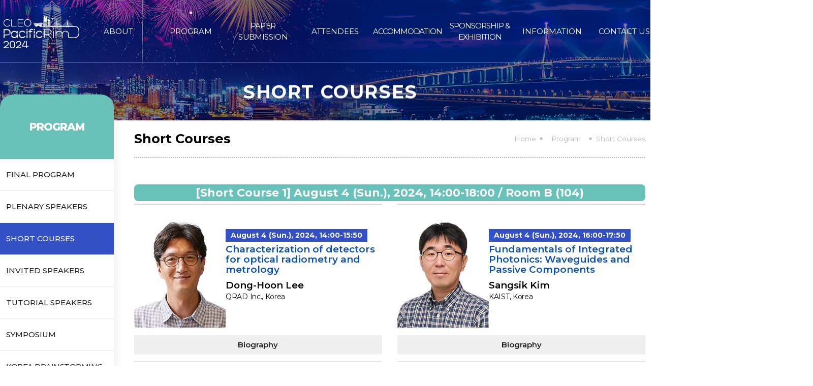

--- FILE ---
content_type: text/html
request_url: http://www.cleopr2024.org/short
body_size: 29247
content:
<!DOCTYPE html PUBLIC "-//W3C//DTD XHTML 1.0 Transitional//EN" "http://www.w3.org/TR/xhtml1/DTD/xhtml1-transitional.dtd">
<html xmlns="http://www.w3.org/1999/xhtml">
<head>
<meta http-equiv="Content-Type" content="text/html; charset=utf-8" />
<meta property="og:image" content="images/logo.png">
<title>CLEO-PR 2024</title>
<link rel="stylesheet" href="css/common.css">
<link rel="stylesheet" href="css/style-0901.css">
<link rel="stylesheet" href="css/sub-0901.css">

<link rel="preconnect" href="https://fonts.googleapis.com">
<link rel="preconnect" href="https://fonts.gstatic.com" crossorigin>
<link href="https://fonts.googleapis.com/css2?family=Montserrat:wght@100;200;300;400;500;600;700;800;900&display=swap" rel="stylesheet">
<!--fontawsome-->
<link rel="stylesheet" href="https://use.fontawesome.com/releases/v5.6.3/css/all.css" integrity="sha384-UHRtZLI+pbxtHCWp1t77Bi1L4ZtiqrqD80Kn4Z8NTSRyMA2Fd33n5dQ8lWUE00s/" crossorigin="anonymous">
<script src="https://kit.fontawesome.com/250b4d7025.js" crossorigin="anonymous"></script>

<script type="text/javascript" src="js/jquery-1.8.3.min.js"></script>
<script src="js/pmSlide.js" type="text/javascript"></script>
<script src="js/common.js"></script>
<script src="js/function.js"></script>
<script src="js/java.js"></script>
<script src="js/swiper.js"></script>
<script type="text/javascript" src="//cdn.jsdelivr.net/npm/slick-carousel@1.8.1/slick/slick.min.js"></script>
				

<!--aos-->
<link href="https://unpkg.com/aos@2.3.1/dist/aos.css" rel="stylesheet">
<script src="https://unpkg.com/aos@2.3.1/dist/aos.js"></script>

</head>

<body class="home">
	<div id="quickMenu">
	<ul>
    	<li>
			<a href="floor_plan.php">
            	<img src="images/main/quick03.png" class="mt5">
				<p class="mt10">FLOOR PLAN</p>
			</a>
		</li>
		<li>
			<a href="incheon.php">
				<img src="images/main/quick04.png">
				<p>INCHEON,<br />SONGDO CITY</p>
			</a>
		</li>
        <li>
			<a href="transportation.php" target="_blank">
				<img src="images/main/quick07.png" / class="mt10">
				<p class="mt10">TRANSPORTATION</p>
			</a>
		</li>
		<li>
			<a href="restaurant.php">
            	<img src="images/main/quick08.png" class="mt10">
				<p>RESTAURANT<br />LIST</p>
			</a>
		</li>
		<li class="m0">
			<a href="essentials.php">
				<img src="images/main/quick09.png">
				<p class="quick_point">TRAVELER’S<br />ESSENTIALS</p>
			</a>
		</li>
        <li class="m0">
        	<a href="mailto:cleopr2024@cleopr2024.org"><img src="images/main/mail_icon.png" /></a>
            <button onclick="topFunction()" id="myBtntop" title="Go to top"><img src="images/main/top_icon.png" /></button>
        </li>
	</ul>
</div>	<div id="wrap">
    	 <header id="header" class="header mMenuDir_right">
	<div class="h_top">
	</div>
	<div class="header__inner">
		<h1 id="branding" class="branding">
			<a href="http://www.cleopr2024.org/" class="branding__link">CLEO-PR2024</a>
		</h1>
		<div id="header-gnb" class="header__gnb">
			<ul id="gnb" class="gnb_ko gnb">
				<li class="has-child gnb__menu ">
					<a href="javascript:;" class="gnb__link" onmouseover="MM_showHideLayers('topsub1','','show','topsub2','','hide','topsub3','','hide','topsub4','','hide','topsub5','','hide','topsub6','','hide','topsub7','','hide','topsub8','','hide')">About</a>
				
					<div id="topsub1"  class="sub-nav" style="position:absolute; visibility:hidden; z-index: 9999;" onmouseover="MM_showHideLayers('topsub1','','show')" onmouseout="MM_showHideLayers('topsub1','','hide')">
						<ul class="sub-nav__list">
							<li class="sub-nav__menu"><a href="welcome.php" class="gnb__link">Welcome Message</a></li>
							<li class="sub-nav__menu"><a href="committees.php" class="gnb__link">Committees</a></li>
							<li class="sub-nav__menu"><a href="venue.php" class="gnb__link">Venue</a></li>
                            <li class="sub-nav__menu"><a href="kit.php" class="gnb__link">Promotional KIT</a></li>
						</ul>
					</div>
				</li>
				
				<li class="has-child gnb__menu  active">
					<a href="javascript:;" class="gnb__link" onmouseover="MM_showHideLayers('topsub1','','hide','topsub2','','show','topsub3','','hide','topsub4','','hide','topsub5','','hide','topsub6','','hide','topsub7','','hide','topsub8','','hide')">Program</a>
				
					<div id="topsub2"  class="sub-nav" style="position:absolute; visibility:hidden; z-index: 9999;" onmouseover="MM_showHideLayers('topsub2','','show')" onmouseout="MM_showHideLayers('topsub2','','hide')">
						<ul class="sub-nav__list">
                        	<li class="sub-nav__menu"><a href="program.php" class="gnb__link">Final Program</a></li>
							<li class="sub-nav__menu"><a href="plenary.php" class="gnb__link">Plenary Speakers</a></li>
                            <li class="sub-nav__menu"><a href="short.php" class="gnb__link">Short Courses</a></li>
							<li class="sub-nav__menu"><a href="invited.php" class="gnb__link">Invited Speakers</a></li>
                            <li class="sub-nav__menu"><a href="tutorial.php" class="gnb__link">Tutorial Speakers </a></li>
                            <li class="sub-nav__menu"><a href="symposium.php" class="gnb__link">Symposium</a></li>
                            <li class="sub-nav__menu"><a href="network.php" class="gnb__link" style="line-height:16px;">Korea Brainstorming Network Session</a></li>
                            <li class="sub-nav__menu"><a href="ind" class="gnb__link">Industrial Symposia</a></li>
                            <li class="sub-nav__menu"><a href="award.php" class="gnb__link">Awards & Grants</a></li>
                            
                            <li class="sub-nav__menu"><a href="floor_plan.php" class="gnb__link">Floor Plan</a></li>
						</ul>
					</div>
				</li>
				
				<li class="has-child gnb__menu">
					<a href="javascript:;" class="gnb__link" onmouseover="MM_showHideLayers('topsub1','','hide','topsub2','','hide','topsub3','','show','topsub4','','hide','topsub5','','hide','topsub6','','hide','topsub7','','hide','topsub8','','hide')" style="letter-spacing:-0.6px;">Paper submission</a>
				
					<div id="topsub3"  class="sub-nav" style="position:absolute; visibility:hidden; z-index: 9999;" onmouseover="MM_showHideLayers('topsub3','','show')" onmouseout="MM_showHideLayers('topsub3','','hide')">
						<ul class="sub-nav__list">
                        	<li class="sub-nav__menu"><a href="topics.php" class="gnb__link">Topics</a></li>
                            <li class="sub-nav__menu"><a href="cfp.php" class="gnb__link">Call for Papers</a></li>
                            <li class="sub-nav__menu"><a href="gfp.php" class="gnb__link" style="line-height:16px;">Guideline for Paper Submission</a></li>
                            <li class="sub-nav__menu"><a href="poster.php" class="gnb__link" style="line-height:16px; letter-spacing:-1.2px;">Post-Deadline Paper Submission</a></li>
                            <li class="sub-nav__menu"><a href="presentation.php" class="gnb__link" style="line-height:16px;">Presentation Guideline</a></li>
                            <li class="sub-nav__menu"><a href="download/CLEO-PR2024_First-Circular_0830.pdf" target="_blank" class="gnb__link">1<sup>st</sup> Circular</a></li>
                            <li class="sub-nav__menu"><a href="download/CLEO-PR2024_Second-Circular_fin.pdf" target="_blank" class="gnb__link">2<sup>nd</sup> Circular</a></li>
						</ul>
					</div>
				</li>
				
				<li class="has-child gnb__menu ">
					<a href="javascript:;" class="gnb__link" onmouseover="MM_showHideLayers('topsub1','','hide','topsub2','','hide','topsub3','','hide','topsub4','','show','topsub5','','hide','topsub6','','hide','topsub7','','hide','topsub8','','hide')">ATTENDEES</a>
				
					<div id="topsub4"  class="sub-nav" style="position:absolute; visibility:hidden; z-index: 9999;" onmouseover="MM_showHideLayers('topsub4','','show')" onmouseout="MM_showHideLayers('topsub4','','hide')">
						<ul class="sub-nav__list">
							<li class="sub-nav__menu"><a href="registration.php" class="gnb__link">Registration</a></li>
                            <li class="sub-nav__menu"><a href="invitation.php" class="gnb__link">Invitation Letter</a></li>
                            <li class="sub-nav__menu"><a href="tour.php" class="gnb__link">Tour</a></li>
                            <li class="sub-nav__menu"><a href="s_program.php" class="gnb__link">Social Programs</a></li>
						</ul>
					</div>
				</li>
                
                <li class="has-child gnb__menu ">
					<a href="javascript:;" class="gnb__link" onmouseover="MM_showHideLayers('topsub1','','hide','topsub2','','hide','topsub3','','hide','topsub4','','hide','topsub5','','hide','topsub6','','hide','topsub7','','show','topsub8','','hide')" style="letter-spacing:-1.09px;">Accommodation</a>
				
					<div id="topsub7"  class="sub-nav" style="position:absolute; visibility:hidden; z-index: 9999;" onmouseover="MM_showHideLayers('topsub7','','show')" onmouseout="MM_showHideLayers('topsub7','','hide')">
						<ul class="sub-nav__list">
							<li class="sub-nav__menu"><a href="acc.php" class="gnb__link">Hotels</a></li>
                            <li class="sub-nav__menu"><a href="dorm.php" class="gnb__link">Dormitory</a></li>
						</ul>
					</div>
				</li>
				
				<li class="has-child gnb__menu ">
					<a href="sponsorship.php" class="gnb__link" onmouseover="MM_showHideLayers('topsub1','','hide','topsub2','','hide','topsub3','','hide','topsub4','','hide','topsub5','','show','topsub6','','hide','topsub7','','hide','topsub8','','hide')" onclick="return false" style="letter-spacing:-1px;">SPONSORSHIP & EXHIBITION</a>
				
					<div id="topsub5"  class="sub-nav" style="position:absolute; visibility:hidden; z-index: 9999;" onmouseover="MM_showHideLayers('topsub5','','show')" onmouseout="MM_showHideLayers('topsub5','','hide')">
						<ul class="sub-nav__list">
							<li class="sub-nav__menu"><a href="sponsorship.php" class="gnb__link">Sponsorship</a></li>
                            <li class="sub-nav__menu"><a href="exhibition.php" class="gnb__link">Exhibition</a></li>
                            <li class="sub-nav__menu"><a href="ourSp.php" class="gnb__link">Our Sponsors</a></li>
                            <li class="sub-nav__menu"><a href="ourEx.php" class="gnb__link">Our Exhibitors</a></li>
						</ul>
					</div>
				</li>
				
				<li class="has-child gnb__menu ">
					<a href="javascript:;" class="gnb__link" onmouseover="MM_showHideLayers('topsub1','','hide','topsub2','','hide','topsub3','','hide','topsub4','','hide','topsub5','','hide','topsub6','','show','topsub7','','hide','topsub8','','hide')">Information</a>
				
					<div id="topsub6"  class="sub-nav" style="position:absolute; visibility:hidden; z-index: 9999;" onmouseover="MM_showHideLayers('topsub6','','show')" onmouseout="MM_showHideLayers('topsub6','','hide')">
						<ul class="sub-nav__list">
                        	<li class="sub-nav__menu"><a href="koreayear.php" class="gnb__link">Visit Korea Year</a></li>
							<li class="sub-nav__menu"><a href="incheon.php" class="gnb__link">Incheon, Songdo City</a></li>
							<li class="sub-nav__menu"><a href="transportation.php" class="gnb__link">Transportation</a></li>
                            <li class="sub-nav__menu"><a href="bus" class="gnb__link">Shuttle Bus</a></li>
							<li class="sub-nav__menu"><a href="visa.php" class="gnb__link">Visa Information</a></li>
							<li class="sub-nav__menu"><a href="restaurant.php" class="gnb__link">Restaurant List</a></li>
							<li class="sub-nav__menu"><a href="essentials.php" class="gnb__link">Traveler’s Essentials</a></li>
						</ul>
					</div>
				</li>
                
                <li class="has-child gnb__menu ">
					<a href="contact.php" class="gnb__link" onmouseover="MM_showHideLayers('topsub1','','hide','topsub2','','hide','topsub3','','hide','topsub4','','hide','topsub5','','hide','topsub6','','hide','topsub7','','hide','topsub8','','show')">Contact us</a>
				
					<!--<div id="topsub8"  class="sub-nav" style="position:absolute; visibility:hidden; z-index: 9999;" onmouseover="MM_showHideLayers('topsub8','','show')" onmouseout="MM_showHideLayers('topsub8','','hide')">
						<ul class="sub-nav__list">
                        	<li class="sub-nav__menu"><a href="koreayear.php" class="gnb__link">Visit Korea Year</a></li>
						</ul>
					</div>-->
				</li>
			</ul>
		</div>
	</div>
</header>         <section class="sub-visual">
			<div class="sub-visual__bg"><div class="sub-visual__img"></div></div>
			<div class="inner">
				

<h2 class="title-st1 white"  data-aos="fade-up" data-aos-duration="3000">Short Courses</h2>




















			</div>
		</section>
        <div id="subConW">
        	









	<ul class="subNav" id="remote">
    	<li>PROGRAM</li>
    	<li><a href="program">Final Program <span><i class="fa-solid fa-circle-right"></i></span></a></li>
    	<li><a href="plenary">Plenary Speakers <span><i class="fa-solid fa-circle-right"></i></span></a></li>
        <li><a href="short" class="active">Short Courses <span><i class="fa-solid fa-circle-right"></i></span></a></li>
    	<li><a href="invited">Invited Speakers <span><i class="fa-solid fa-circle-right"></i></span></a></li>
        <li><a href="tutorial">Tutorial Speakers  <span><i class="fa-solid fa-circle-right"></i></span></a></li>
        <li><a href="symposium">Symposium  <span><i class="fa-solid fa-circle-right"></i></span></a></li>
		<li><a href="network" style="letter-spacing:-0.5px;">Korea Brainstorming Network Session <span><i class="fa-solid fa-circle-right"></i></span></a></li>
        <li><a href="award">Awards & Grants <span><i class="fa-solid fa-circle-right"></i></span></a></li>
        <li><a href="ind" style="letter-spacing:-0.5px;">Industrial Symposia <span><i class="fa-solid fa-circle-right"></i></span></a></li>
        <li><a href="floor_plan">Floor Plan <span><i class="fa-solid fa-circle-right"></i></span></a></li>
    </ul>






























		 	<div id="subCon">
            	<nav class="nav-wrap">
		
		
		
    	
	
		
	
		
	
		
    
    	
    
    	
    
    	
    
        <h1>Short Courses</h1>
	<ul class="sub_txt">
		<li class="sub-bread-nav__home"><a href="index.php">Home</a></li>
		<li class="sub-bread-nav__depth1">Program</li>
		<li class="sub-bread-nav__depth2">Short Courses</li>
	</ul>
		
    
    	
    
        
    	
		
    
		
    
    	
    
    	
    
        
		
    	
    
    	
    
    	
	
		
    
    	
    
    	
    
    	
	
	    
        
        
        
         
        	
	
    	
    
    	
    
    	
</nav>

<style>
	.speaker_wrap .speaker_box{width: 48.5%; padding:21px 0 13px; margin:0px 0px 30px 0}
	.speaker_wrap .speaker_box>div{display:flex; align-items:center; gap:33px;}
	.speaker_wrap .speaker_box .txt-box span.name{font-size:18.5px; text-align:left;}
	.speaker_wrap .speaker_box .txt-box span.aff{text-align:left;}
	.speaker_wrap .speaker_box .txt-box p.title{font-size:19px; text-align:left; line-height:20px; margin-bottom:9px;}
	.h5Tit{font-size:22px; text-align:center; background:#69c2ba; color:#fff; margin-bottom:5px; border-radius:8px;}
</style>
<h5 class="h5Tit">[Short Course 1] August 4 (Sun.), 2024, 14:00-18:00 / Room B (104)</h5>
<div class="speaker_wrap">
	<div class="speaker_box">
		<div>
			<img src="images/short/short-01.jpg">
			<div class="txt-box text-left">
            	<p class="Adate">August 4 (Sun.), 2024, 14:00-15:50</p>
				<p class="title">Characterization of detectors for optical radiometry and metrology</p>
                
				<span class="name">Dong-Hoon Lee</span>
				<span class="aff">QRAD Inc., Korea</span>
			</div>
		</div>
        <a href="download/bio/CV_DHLee_short.docx" target="_blank" class="bio-btn">Biography</a>
	</div>
	
	<div class="speaker_box">
		<div>
			<img src="images/short/short-02.jpg">
			<div class="txt-box text-left">
            	<p class="Adate">August 4 (Sun.), 2024, 16:00-17:50</p>
				<p class="title">Fundamentals of Integrated Photonics: Waveguides and Passive Components</p>
				
				<span class="name">Sangsik Kim</span>
				<span class="aff">KAIST, Korea</span>
			</div>
		</div>
        <a href="download/bio/cv_sangsik_2024feb.pdf" target="_blank" class="bio-btn">Biography</a>
	</div>
	
	
</div>

<h5 class="h5Tit">[Short Course 2] August 4 (Sun.), 2024, 14:00-18:00 / Room C (107)</h5>
<div class="speaker_wrap">
	<div class="speaker_box">
		<div>
			<img src="images/short/short-03.jpg">
			<div class="txt-box mb30 text-left">
            	<p class="Adate">August 4 (Sun.), 2024, 14:00-15:50</p>
				<p class="title">Quantum science with ultracold polar molecules</p>
				
				<span class="name">Jee Woo Park</span>
				<span class="aff">POSTECH, Korea</span>
			</div>
		</div>
        <a href="download/bio/JWP shortCV_Mar2024.pdf" target="_blank" class="bio-btn">Biography</a>
	</div>
	
	<div class="speaker_box">
		<div>
			<img src="images/short/short-04.jpg">
			<div class="txt-box mb30 text-left">
            	<p class="Adate">August 4 (Sun.), 2024, 16:00-17:50</p>
				<p class="title">Optical quantum metrology</p>
                
				<span class="name">Young-Sik Ra</span>
				<span class="aff">KAIST, Korea</span>
			</div>
		</div>
        <a href="download/bio/Curriculum_Vitae.pdf" target="_blank" class="bio-btn">Biography</a>
	</div>
	
	
</div>
</div>
</div>
        <footer>
        	<div class="footerW">
            	<div class="">
            		<div>
                		<h3 class="mr20">ORGANIZER</h3>
                    	<ul class="fLogolist">
                    		<li><a href="http://engnew.osk.or.kr/" target="_blank"><img src="images/footer/org01.png" /></a></li>
                    	</ul>
                	</div>
            		<div>
                		<h3 class="mr20">SUPPORTER</h3>
                    	<ul class="fLogolist">
                        	<li class="mr10"><a href="https://knto.or.kr/eng/index" target="_blank"><img src="images/footer/su03.png" /></a></li>
                    		<li class="mr10"><a href="https://www.incheon.go.kr/en/index" target="_blank"><img src="images/footer/su01.png" /></a></li>
                    		<li><a href="https://www.ito.or.kr/foreign/english/main/" target="_blank"><img src="images/footer/su02.png" /></a></li>
                    	</ul>
                	</div>
                  <div class="mt30" style="display:block;">
                		<h3>TECHNICAL CO-SPONSORS</h3>
                       <ul class="fLogolist mt10">
                   		   <li><img src="images/footer/cospon.png" usemap="#Map3" border="0">
                              <map name="Map3" id="Map3">
                                <area shape="rect" coords="0,-1,126,47" href="https://www.optica.org//en-us/home/" target="_blank"/>
                                <area shape="rect" coords="139,1,275,49" href="https://ieeephotonics.org/" target="_blank"/>
                                <area shape="rect" coords="294,4,525,48" href="https://www.ieice.org/es/eng/" target="_blank"/>
                                <area shape="rect" coords="539,-2,690,52" href="https://www.ieice.org/cs_r/eng/" target="_blank"/>
                                <area shape="rect" coords="704,2,788,57" href="https://www.jsap.or.jp/english" target="_blank"/>
                                <area shape="rect" coords="812,2,889,53" href="https://www.kps.or.kr/e_index.php" target="_blank"/>
                                <area shape="rect" coords="1041,2,1094,51" href="http://cncos.org.cn/" target="_blank"/>
                                <area shape="rect" coords="920,-2,1021,62" href="https://optics.org.au/" target="_blank"/>
                                <area shape="rect" coords="1115,0,1206,56" href="https://www.photonics.org.tw/en/" target="_blank"/>
                              </map>
                   		   </li>
               		   </ul>
                	</div>
                    
                    <div class="mt30" style="display:flex; align-items:center;">
                		<h3 class="mr20" style="transform:translateY(-36px);">SPONSORS</h3>
                       <ul class="fLogolist mt10">
                   		   <li><a href="https://www.imtag.ch/en/" target="_blank"><img src="images/footer/sp02.png" /></a></li>
                           <li><a href="http://www.panoptics.co.kr/index.html" target="_blank"><img src="images/footer/sp03.png" /></a></li>
                           <li><a href="http://en.gracelaser.com/" target="_blank"><img src="images/footer/sp04.png" /></a></li>
                           <li><a href="https://www.edmundoptics.co.kr/" target="_blank"><img src="images/footer/sp06.png" /></a></li>
                           <li><a href="https://www.moeemotion.com/" target="_blank"><img src="images/footer/ex23.png" /></a></li> 
                           <li><a href="https://www.kriss.re.kr/" target="_blank"><img src="images/footer/s01.png" /></a></li>
                           <li><a href="https://apri.gist.ac.kr/" target="_blank"><img src="images/footer/sp07.png" /></a></li>
                           <li><a href="https://tomocube.com/" target="_blank"><img src="images/footer/sp05.png" /></a></li>
                           <li><a href="https://qrad-inc.com/" target="_blank"><img src="images/footer/ex06.png" /></a></li>
                           <li><a href="https://www.degruyter.com/journal/key/nanoph/html#overview" target="_blank"><img src="images/footer/ex08.png" /></a></li>
               		   </ul>
                	</div>
                    
                    <div class="mt30" style="display:flex;">
                		<h3 class="mr20" style="line-height:88px;">EXHIBITORS</h3>
                       <ul class="fLogolist mt10">
                       	   <li><a href="https://www.pritel.com/" target="_blank"><img src="images/footer/ex13.png" /></a></li>
                    	   <li><a href="https://cozsolution.modoo.at/" target="_blank"><img src="images/footer/ex04.png" /></a></li>
                           <li><a href="https://www.amonics.com/" target="_blank"><img src="images/footer/ex02.png" /></a></li>
                           <li><a href="https://www.coreray.kr/" target="_blank"><img src="images/footer/ex01.png" /></a></li>
                           <li><a href="https://wavelength-oe.com/ko/" target="_blank"><img src="images/footer/ex10.png" /></a></li>
                           <li><a href="https://www.ivimtech.com/" target="_blank"><img src="images/footer/ex03.png" /></a></li>
                           <li><a href="https://www.koreayokogawa.com/" target="_blank"><img src="images/footer/ex07.png" /></a></li>
                           <li><a href="https://www.synopsys.com/" target="_blank"><img src="images/footer/ex05.png" /></a></li>                        
                           <li class="mt5"><a href="https://www.laserfabriken.com/" target="_blank"><img src="images/footer/ex09.png" /></a></li> 
                           
                           <li class="mt5"><a href="http://www.mjlinc.com/" target="_blank"><img src="images/footer/ex12.png" /></a></li> 
                           <li class="mt5"><a href="http://www.laser.co.kr/" target="_blank"><img src="images/footer/ex14.png" /></a></li> 
                           
                           <li class="mt5"><a href="http://www.rayvis.co.kr/" target="_blank"><img src="images/footer/ex11.png" /></a></li>     
                           <li class="mt5"><a href="http://www.jinsunginst.com/" target="_blank"><img src="images/footer/ex15.png" /></a></li>
                           <li class="mt5"><a href="https://kosinc.co.kr/index" target="_blank"><img src="images/footer/ex16.png" /></a></li>
                           <li class="mt5"><a href="http://www.qdkorea.com/" target="_blank"><img src="images/footer/ex20.png" /></a></li> 
                           <li class="mt5"><a href="https://www.few-cycle.com/" target="_blank"><img src="images/footer/ex21.png" /></a></li> 
                           <li class="mt5"><a href="https://www.researching.cn/aboutus" target="_blank"><img src="images/footer/ex19.png" /></a></li> 
                           <li class="mt5"><a href="https://keoc.kr/" target="_blank"><img src="images/footer/ex17.png" /></a></li> 
                           <li class="mt5"><a href="https://www.n2-photonics.de/" target="_blank"><img src="images/footer/ex18.png" /></a></li> 
                           <li class="mt5"><a href="https://dxg.kr/" target="_blank"><img src="images/footer/ex22.png" /></a></li>              
                                        
               		   </ul>
                		</div>
            	</div>
                
                <div class="mt30">
            		<h3 class="letters1 mr10">SECRETARIAT</h3>
                	<p>Genicom Co., Ltd., 273, Baeul 1-ro, Yuseong-gu, Daejeon 34036, Korea</p>
                	<p><strong>Tel.</strong>+82-42-472-7460&nbsp;&nbsp;&nbsp;|&nbsp;&nbsp;&nbsp;<strong>Fax</strong> +82-42-472-7459&nbsp;&nbsp;&nbsp;|&nbsp;&nbsp;&nbsp;<strong>E-mail </strong><a href="mailto:cleopr2024@cleopr2024.org" class="a-under">cleopr2024@cleopr2024.org</a> <strong class="fs15"> (General Inquiry)</strong> / <a href="mailto:exhibition@cleopr2024.org" class="a-under">exhibition@cleopr2024.org</a><strong class="fs15"> (Sponsorship & Exhibition)</strong> / <a href="mailto:registration@cleopr2024.org" class="a-under">registration@cleopr2024.org</a><strong class="fs15"> (Registration)</strong> / <a href="mailto:dormitory@cleopr2024.org" class="a-under">dormitory@cleopr2024.org</a><strong class="fs15"> (Dormitory)</strong>
 </p>
            	</div>
            </div>
        </footer>
    <!--wrap-->    
    </div>
        <script>
  		AOS.init();
	</script>
    
    <script>
	  var montharray = new Array("Jan", "Feb", "Mar", "Apr", "May", "Jun", "Jul", "Aug", "Sep", "Oct", "Nov", "Dec")

/*
Count down until any date script-
By JavaScript Kit (www.javascriptkit.com)
Over 200+ free scripts here!
*/

//change the text below to reflect your own,

function countdown(yr, m, d) {
  theyear = yr;
  themonth = m;
  theday = d;
  var today = new Date();
  var todayy = today.getYear();
  if (todayy < 1000)
    todayy += 1900;
  var todaym = today.getMonth();
  var todayd = today.getDate();
  var todayh = today.getHours();
  var todaymin = today.getMinutes();
  var todaysec = today.getSeconds();
  var todaystring = montharray[todaym] + " " + todayd + ", " + todayy + " " + todayh + ":" + todaymin + ":" + todaysec
  futurestring = montharray[m - 1] + " " + d + ", " + yr;
  dd = Date.parse(futurestring) - Date.parse(todaystring);
  dday = Math.floor(dd / (60 * 60 * 1000 * 24) * 1);
  dhour = Math.floor((dd % (60 * 60 * 1000 * 24)) / (60 * 60 * 1000) * 1);
  dmin = Math.floor(((dd % (60 * 60 * 1000 * 24)) % (60 * 60 * 1000)) / (60 * 1000) * 1);
  dsec = Math.floor((((dd % (60 * 60 * 1000 * 24)) % (60 * 60 * 1000)) % (60 * 1000)) / 1000 * 1);
  if (dday == 0 && dhour == 0 && dmin == 0 && dsec == 1) {
    $("#timer").html(current);
    return;
  } else {
    $("#days").html(dday);
    $("#hrs").html(dhour);
    $("#mins").html(dmin);
    $("#secs").html(dsec);
  }
  //setInterval("countdown(theyear,themonth,theday)", 1000);
}
	  </script>
<script>
	$(window).load(function() {
		$('.flexslider').flexslider();
	});
	
jQuery(document).ready(function($){
jQuery('#footer-menu-back-to-top a').click(function(){
	jQuery('html, body').animate({scrollTop:0}, 300); 
	return false; 
	});
});	
$(document).ready(function(){
	var slider = $('.bxslider').bxSlider({
		auto: true,
		mode:'fade',
		speed: 800,
		pause: 7000,
	});
	var slider_01 =	$('.ftslider').bxSlider({
		auto: true,autoControls: true,
		mode:'vertical',
		speed: 800,
		pause: 7000,
	});
});


// When the user scrolls down 20px from the top of the document, show the button
window.onscroll = function() {scrollFunction()};

function scrollFunction() {
	if (document.body.scrollTop > 20 || document.documentElement.scrollTop > 20) {
		document.getElementById("myBtntop").style.display = "block";
	} else {
		document.getElementById("myBtntop").style.display = "block";
	}
}
// When the user clicks on the button, scroll to the top of the document
function topFunction() {
	document.body.scrollTop = 0; // For Chrome, Safari and Opera 
	document.documentElement.scrollTop = 0; // For IE and Firefox
}
function Gototop(){
	scrollBy(0,pageYOffset/-10); 
}
function topFunction(){
time = setInterval("if(pageYOffset>10){Gototop();}else{clearInterval(time);}",10);
}
</script>  
</body>
</html>


--- FILE ---
content_type: text/css
request_url: http://www.cleopr2024.org/css/common.css
body_size: 10493
content:
@import url('https://fonts.googleapis.com/css2?family=Montserrat:wght@100;200;300;400;500;600;700;800;900&display=swap');
/********************************************************
* Reset
*********************************************************/
*{padding:0;margin:0;box-sizing:border-box;font-family: 'Montserrat', sans-serif;}
/*body{font-family: 'Montserrat', sans-serif; min-width:320px;overflow-x:hidden;overflow-y:scroll;color:#222;background:#fff}*/
html,body,div,span,applet,object,iframe,h1,h2,h3,h4,h5,h6,p,blockquote,pre,a,abbr,acronym,address,big,cite,code,del,dfn,em,img,ins,kbd,q,s,samp,small,strike,strong,sub,sup,tt,var,b,u,i,center,dl,dt,dd,ol,ul,li,fieldset,form,label,legend,table,caption,tbody,tfoot,thead,tr,th,td,article,aside,canvas,details,embed,figure,figcaption,footer,header,hgroup,menu,nav,output,ruby,section,summary,time,mark,audio,video{font-size:100%;border:0;/*vertical-align:baseline*/}
article,aside,details,figcaption,figure,footer,header,hgroup,menu,nav,section{display:block}
ol,ul,dl,li{list-style:none}
blockquote,q{quotes:none}
blockquote:before,blockquote:after,q:before,q:after{content:'';content:none}
table,th,td{border-spacing:0;border-collapse:collapse}
a,a:link,a:visited,a:hover,a:active{text-decoration:none}
img{border:0}
h1,h2,h3,h4,h5,h6,strong,th{font-weight:700;line-height:1.5em}
h1,h2,h3,h4,h5,h6,strong,p,label,a{line-height:1.5em;word-break:keep-all}
address{font-style:normal}
label{cursor:pointer;vertical-align:middle}
input{vertical-align:middle;-webkit-border-radius:0;}
input::-ms-clear{display:none;}
input:-webkit-autofill,textarea:-webkit-autofill,select:-webkit-autofill{-webkit-box-shadow:0 0 0 300px white inset}
select, textarea{vertical-align:middle;}
.select{position:relative;padding:0 50px 0 20px;border:0;cursor:pointer;-webkit-appearance:none;-moz-appearance:none}
.select::-ms-expand{display:none}
input[type=button],input[type=submit],button{cursor:pointer;border-radius:0;}
::placeholder{color:#b7b7b7;opacity:1}
:-ms-input-placeholder{color:#b7b7b7}
input {font-family: 'Montserrat', sans-serif;}

/********************************************************
* Text
*********************************************************/
/* h1,h2,h3,h4{letter-spacing:-0.031em} */
a{color:#222;}
h1,h2,h3,h4,h5,h6,a,p,th,td,div,span,label,input,select,textarea,button,li,caption{font-family: 'Montserrat', sans-serif;}
.text-left{text-align:left}.text-right{text-align:right}.text-center{text-align:center !important;}.text-justify{text-align:justify}
.bold{font-weight:700}.normal{font-weight:400}.light{font-weight:300}.bold5{font-weight:500}.bold6{font-weight:600}.bold8{font-weight:800}.bold9{font-weight:900}
.fs12{font-size:12px}.fs13{font-size:13px !important;}.fs14{font-size:14px !important;}.fs15{font-size:15px !important}.fs16{font-size:16px}.fs17{font-size:17px}.fs18{font-size:18px}.fs19{font-size:19px}
.fs20{font-size:20px}.fs21{font-size:21px}.fs22{font-size:22px}.fs23{font-size:23px}.fs24{font-size:24px}.fs25{font-size:25px}.fs26{font-size:26px}.fs28{font-size:28px}
.fs30{font-size:30px}.fs32{font-size:32px}.fs34{font-size:34px}.fs36{font-size:36px}.fs38{font-size:38px}.fs40{font-size:40px}.fs42{font-size:42px}.fs48{font-size:48px}
.fs50{font-size:50px}.fs52{font-size:52px}.fs54{font-size:54px}.fs56{font-size:56px}.fs58{font-size:58px}.fs60{font-size:60px}
.lh18{line-height:18px}.lh19{line-height:19px}.lh20{line-height:20px}.lh21{line-height:21px}.lh22{line-height:22px}.lh23{line-height:23px}.lh24{line-height:24px}
.lh25{line-height:25px}.lh26{line-height:26px}.lh28{line-height:28px}.lh30{line-height:30px}.lh32{line-height:32px}.lh34{line-height:34px}.lh36{line-height:36px}
.lh38{line-height:38px}.lh40{line-height:40px}.lh42{line-height:42px}.lh44{line-height:44px}.lh46{line-height:46px}.lh48{line-height:48px}.lh50{line-height:50px}
.lh52{line-height:52px}.lh54{line-height:54px}.lh56{line-height:56px}.lh58{line-height:58px}.lh60{line-height:60px}
sup,sub{font-size:10px !important;}
del{color:#a1a1a1;}

.txt-under{text-decoration: underline;}
.italic{font-style: italic;}

/********************************************************
* Color
*********************************************************/
.white{color:#fff!important;}
.black{color:#000}
.gray1{color:#111}
.gray2{color:#222}
.gray3{color:#333}
.gray4{color:#444}
.gray5{color:#555}
.gray6{color:#666}
.gray7{color:#777}
.gray8{color:#888}
.gray9{color:#999}
.blue{color:#143cc2}
.red{color:red}
.pink{color:pink}
.orange{color:#ff5e00}
.txt-pink{color:#e5237c !important;}
.yel{color:#fff700;}


/********************************************************
* Layout
*********************************************************/
.inner{width:100%;max-width:1300px;padding:0;margin:0 auto}
.hide{display:none}

/* Padding, Margin */
.pt5{padding-top:5px}.pb5{padding-bottom:5px}.pt10{padding-top:10px}.pb10{padding-bottom:10px}.pt15{padding-top:15px}.pb15{padding-bottom:15px}.pt20{padding-top:20px}.pb20{padding-bottom:20px}
.pt25{padding-top:25px}.pb25{padding-bottom:25px}.pt30{padding-top:30px}.pb30{padding-bottom:30px}.pt35{padding-top:35px}.pb35{padding-bottom:35px}.pt40{padding-top:40px}.pb40{padding-bottom:40px}
.pt45{padding-top:45px}.pb45{padding-bottom:45px}.pt50{padding-top:50px}.pb50{padding-bottom:50px}.pt60{padding-top:60px}.pb60{padding-bottom:60px}.pt70{padding-top:80px}.pb70{padding-bottom:70px}
.pt80{padding-top:80px}.pb80{padding-bottom:80px}.pt90{padding-top:90px}.pb90{padding-bottom:90px}.pt100{padding-top:100px}.pb100{padding-bottom:100px}.pt110{padding-top:110px}.pb110{padding-bottom:110px} .pl30{padding-left:30px !important;} .pl3{padding-left:3px !important;} .pl22{padding-left:22px !important;}
.pt120{padding-top:120px}.pb120{padding-bottom:120px}

.m0{margin:0 auto !important;}.mb0{margin-bottom:0px !important;}.mt5{margin-top:5px}.mb5{margin-bottom:5px}.mt10{margin-top:10px !important}.mb10{margin-bottom:10px}.mt15{margin-top:15px !important}.mb15{margin-bottom:15px}.mt20{margin-top:20px !important;}.mb20{margin-bottom:20px}.mt25{margin-top:25px}.mb25{margin-bottom:25px}
.mt30{margin-top:30px !important;}.mb30{margin-bottom:30px !important;}.mt35{margin-top:35px}.mb35{margin-bottom:35px}.mt40{margin-top:40px !important;}.mb40{margin-bottom:40px !important;}.mt45{margin-top:45px}.mb45{margin-bottom:45px}.mt50{margin-top:50px !important}.mb50{margin-bottom:50px}
.mt60{margin-top:60px !important;}.mb60{margin-bottom:60px}.mt70{margin-top:70px}.mt75{margin-top:75px !important}.mb70{margin-bottom:70px}.mt80{margin-top:80px}.mb80{margin-bottom:80px}.mt90{margin-top:90px}.mb90{margin-bottom:90px}.mt100{margin-top:100px}.mb100{margin-bottom:100px}
.mt110{margin-top:110px}.mb110{margin-bottom:110px}.mt120{margin-top:120px}.mb120{margin-bottom:120px}.mt130{margin-top:130px}.mb130{margin-bottom:130px}.mt150{margin-top:150px}.mb150{margin-bottom:150px}
.mt180{margin-top:180px}.mb180{margin-bottom:180px}.mt200{margin-top:200px}.mb200{margin-bottom:200px}.mt250{margin-top:250px}.mb250{margin-bottom:250px}.mt300{margin-top:300px}.mb300{margin-bottom:300px}
.mr0{margin-right: 0 !important;}
.mr10{margin-right:10px !important;}.mr20{margin-right:20px !important;}

/********************************************************
* Common
*********************************************************/
.o-hd{overflow:hidden}
.clearfix:after{content:"";display:block;clear:both}
.ellipsis{display:block;overflow:hidden;white-space:nowrap;text-overflow:ellipsis;-o-text-overflow:ellipsis}
.hidden{width:0;height:0;overflow:hidden;visibility:hidden;margin:0;padding:0;font-size:0;line-height:0}
.blind{width:0;height:0;overflow:hidden;font-size:0;line-height:0;text-indent:-9999px}
.visible{visibility:visible;opacity:1}
.pull-left{float:left}
.pull-right{float:right}
.cursor{cursor:pointer!important}
.no-result{padding:130px 20px;font-size:16px;text-align:center;background:#eee}
/* .video-wrap{position:relative;padding-top:56.2%} */
/* .video_wrap iframe{position:absolute;top:0;right:0;left:0;bottom:0;width:100%;height:100%} */
.mask{position:fixed;display:block;top:0;bottom:0;left:0;right:0;visibility:hidden;opacity:0;background:rgba(0,0,0,0.6);transition:opacity 0.25s linear,visibility 0.25s linear;z-index:1550}
.mask.show{visibility:visible;opacity:1}
.editor-contents img{height:auto!important;max-width:100%}
.ic{display:inline-block;position:relative;top:-1px;vertical-align:middle}
.a-under2{color:#0d6eff;}
.a-under:hover{text-decoration:underline;}
.a-under2:hover{text-decoration:underline;}
.text-under{text-decoration:underline;}

/********************************************************
* Animation
*********************************************************/
html:not(.old-ie) .animate-element{transition:width .3s ease, height .3s ease, visibility 1.1s ease, opacity 1.1s ease, transform 1.1s ease;}
html:not(.old-ie) .fadeIn{visibility:hidden;opacity:0}
html:not(.old-ie) .fadeIn.animated, html:not(.old-ie) body.is_mobile .fadeIn{visibility:visible;opacity:1}
html:not(.old-ie) .fadeInUp{visibility:hidden;opacity:0;transform:translateY(110px)}
html:not(.old-ie) .fadeInUpY{visibility:hidden;opacity:0;transform:translateY(-40%)}
html:not(.old-ie) .fadeInUp.animated, html:not(.old-ie) body.is_mobile .fadeInUp{visibility:visible;opacity:1;transform:translateY(0)}
html:not(.old-ie) .fadeInUpY.animated, html:not(.old-ie) body.is_mobile .fadeInUpY{visibility:visible;opacity:1;transform:translateY(-50%)}
html:not(.old-ie) .fadeInDown{visibility:hidden;opacity:0;transform:translateY(-110px)}
html:not(.old-ie) .fadeInDown.animated, html:not(.old-ie) body.is_mobile .fadeInDown{visibility:visible;opacity:1;transform:translateY(0)}
html:not(.old-ie) .fadeInRight{visibility:hidden;opacity:0;transform:translateX(-110px)}
html:not(.old-ie) .fadeInRightY{visibility:hidden;opacity:0;transform:translate(-110px, -50%)}
html:not(.old-ie) .fadeInRight.animated, html:not(.old-ie) body.is_mobile .fadeInRight{visibility:visible;opacity:1;transform:translateX(0)}
html:not(.old-ie) .fadeInRightY.animated, html:not(.old-ie) body.is_mobile .fadeInRightY{visibility:visible;opacity:1;transform:translate(0, -50%)}
html:not(.old-ie) .fadeInLeft{visibility:hidden;opacity:0;transform:translateX(110px)}
html:not(.old-ie) .fadeInLeft.animated, html:not(.old-ie) body.is_mobile .fadeInLeft{visibility:visible;opacity:1;transform:translateY(0)}



--- FILE ---
content_type: text/css
request_url: http://www.cleopr2024.org/css/style-0901.css
body_size: 15543
content:
html, body {width: 100%;min-width:1180px;height: auto;font-family: 'Montserrat', sans-serif;font-size:15px;font-weight:400;line-height:23px;color:#000;word-break:keep-all;}
@media (max-width: 1300px){
	#wrap{width:1300px; overflow: hidden;}
}


/********************************************************
* Header
*********************************************************/
.header {position: absolute; top:0; left:0; width:100%; height:124px; transition:height .3s, background-color .3s, box-shadow .3s; z-index:1500; border-bottom:1px solid rgb(255 255 255 / 34%); min-width:1300px;}
.header__inner {display:flex; justify-content:space-between; align-items:center; width:100%; max-width:1300px; height:100%; padding:0; margin:0 auto; transition:max-width .3s;}
.branding {display:flex; align-items:center; flex-shrink:0; /*margin-right:38px;*/}
.branding__link {display:block; width:162px; height:74px; overflow:hidden;font-size:0;text-indent:-99px;background: url(../images/main_logo.png) no-repeat center center; background-size:100% auto; transition:background-image .3s;}
.header__gnb {width:100%; max-width:1138px; height:100%;}
.gnb {display:flex; justify-content:space-between; align-items:center; width:100%; height:100%;}
.gnb .gnb__menu {position:relative; width:15%; height:100%;}
.gnb .gnb__menu.active:before{position:absolute; content:""; display:block; width:5px; height:5px; border-radius:100px; background:#fff; left:49%; top:20%; transform:translate(-20%,-49%); transition:.3s}
.gnb .gnb__menu.active.hover > .gnb__link {border-top:none;}
.gnb .gnb__menu.active.hover:before{top:0; width:100%; height:3px; background:#69ceba; z-index:100; left:0; transform:translate(0%,0%);}


.gnb .gnb__menu > .gnb__link {display:flex; justify-content:center; align-items:center; position:relative; height:100%; font-family: 'Montserrat', sans-serif; font-size:15px; text-transform:uppercase; transition:background-color .3s; color: #fff; text-align:center;}
.gnb .gnb__menu.hover > .gnb__link {background-color:#3450c6; color: #fff; border-top:3px solid #69c2ba;}
.gnb .gnb__menu > .gnb__link::after {content:""; position:absolute; bottom:0; left:50%; width:0; height:1px; background-color:#fff; transform:translateX(-50%); transition:width .3s;}
.gnb .gnb__menu.hover > .gnb__link::after {width:100px;}
.gnb .sub-nav {position:absolute; top:100%; left:50%; width:100%; visibility:hidden; transform:translateX(-50%); transition:visibility .3s, opacity .3s; z-index: 9999999999;}
.gnb .gnb__menu.hover .sub-nav {visibility:visible; opacity:1;}
.gnb .sub-nav__list {padding:10px 0; background-color:#3450c6; transform:translateY(15px); transition:transform .3s;}
.gnb .gnb__menu.hover .sub-nav__list {transform:translateY(0);}
.gnb .sub-nav__menu {margin:8px 0; text-align:center;}
.gnb .sub-nav .gnb__link {display:inline-block; font-size:15px; color:#9cafb8; transition:font-weight .3s, color .3s; letter-spacing: -0.9px;}
.gnb .sub-nav .gnb__link:hover, .gnb .sub-nav__menu.active .gnb__link {font-weight:500; color:#fff;}

/* Floating */
/*.header.floating {height:124px; background-color:rgba(0,0,0,.7); box-shadow:10px 0 15px rgba(0,0,0,.1); position:fixed; padding-top:0px; border-bottom:none;}*/

/*.h_top {height: 32px;}*/
.h_top .inner{ display: flex; height: 100%; width: 1300px; align-items: center; justify-content:flex-end; font-size: 0;}
.h_top span{position: relative; display: block; line-height: 1; margin-right: 21px;}
.h_top span:after{content:''; position: absolute; right: -11px; width:1px; height:10px; background-color: #a397d9; top:0; bottom: 0; margin: auto 0;}
.h_top span:last-child{margin-right: 0;}
.h_top span:last-child:after{display: none;}
.h_top span a{display: block; line-height: 1; font-size: 14px; color:#fff; font-weight: 400;}
.h_top span a i{margin-right: 5px;}

/********************************************************
* #visual
*********************************************************/
#visual {width:100%; min-width:1260px; height:902px; overflow:hidden; position:relative; background:#030e44;}
#visual .roll {position:relative; width:500%; height:100%;}
#visual .roll > li {overflow:hidden; float:left; width:20%; height:100%;}
#visual .roll .bg1 {background:url('../images/slider/slider01-1.jpg') no-repeat center;}
#visual .roll .bg2 {background:url('../images/slider/slider02-1.jpg') no-repeat center;}
#visual .roll .bg3 {background:url('../images/slider/slider03.jpg') no-repeat center;}
#visual .roll .bg4 {background:url('../images/slider/slider04.jpg') no-repeat center;}
#visual .roll .bg5 {background:url('../images/slider/slider05.jpg') no-repeat center;}
#visual .roll .bg7 {background:url('../images/slider/slider07.jpg') no-repeat center;}
#visual .roll .bg10 {background:url('../images/slider/slider10.jpg') no-repeat center;}
#visual .roll .bg11 {background:url('../images/slider/slider11.jpg') no-repeat center;}
#visual .roll .bg12 {background:url('../images/slider/slider12.jpg') no-repeat center;}
#visual .roll .bg13 {background:url('../images/slider/slider13.jpg') no-repeat center;}

#visual .controlBox {width:100%; position:absolute; bottom:100px; left:0; text-align:center; z-index:99;}
#visual .controlBox > p {display:inline-block;}
#visual .controlBox .vtab {}
#visual .controlBox .vtab > a {width:9px; height:9px; display:inline-block; margin:0 6px; border:2px solid #fff;}
#visual .controlBox .vtab a.active {width:34px; border:2px solid #fff !important; background:#fff;}
#visual .controlBox .play {margin-left:10px;}
#visual .controlBox .play > a {width:10px; height:10px; display:inline-block; background:url('../images/main/slider_stop.png') no-repeat;}
#visual .controlBox .play a.go {background:url('../images/main/slider_play.png') no-repeat;}

@media (max-width: 1800px){
	.visualBg{max-width:1700px; margin:0 auto;}
	.visualBg img{position:absolute; left:50%; transform:translateX(-50%);}
}

.main_txtBox{width:100%; max-width:1300px; height:100%; margin:0 auto; position:relative;}
.main_txtBox img{position:absolute; top:22%; left:8%;}

.countBox{position:absolute; bottom:48px; z-index:100; width:100%;}
.contWrap{width:1300px; margin:0 auto; display:flex; justify-content:space-between;}
.contWrap>div{width:630px; height:205px; background:#fff; border-radius:30px; padding:20px 40px;}
.contWrap>div>h2{color:#fff; font-size:30px; font-weight:600;}
.contWrap>div.count1{background:rgb(20 60 194 / 80%) url(../images/main/countbg1.png) no-repeat 408px -28px;}
.contWrap>div.count2{background:linear-gradient(90deg, rgb(199 5 105 / 85%), rgb(130 14 167 / 85%), rgb(0 30 175 / 85%));}

#timer{display:flex; justify-content: space-between; color: #fff; padding-top:26px;}
.counters{display:flex; align-items:baseline; gap:9px;}
.counters h1{font-weight:600; font-size:47px;}
.counters p{font-size:20px;}

.maincountList{height:111px; overflow-y:scroll; padding-right:10px;}
.maincountList li{color:#fff; font-size:1.14rem; display:flex; justify-content:space-between; margin-bottom:10px; position:relative; padding-left:20px;}
.maincountList li::before{position:absolute; display:block; content:""; width:4px; height:4px; border-radius:50%; background:#fff; left:0; top:9px;}
.maincountList li span{}

/*quick*/
#quickMenu{position: absolute; top: 20%; right: 0; z-index: 9999999}
@media (max-width: 1300px){
	#quickMenu{right:-320px;}
}

#quickMenu ul li{text-align: center; width: 140px; height: 118px; margin: 3px auto;}
#quickMenu ul li:last-of-type{text-align: center; width: 140px; height: 36px; margin: 3px auto; display:flex;}
#quickMenu ul li a{background: rgba(0,0,0,0.8); transition: background linear 0.3s; width: 100%; height: 100%; display: block; padding: 15px 0 10px;}
#quickMenu ul li a:hover{background: #e5237c;}
#quickMenu ul li:nth-of-type(4) a{display:block; padding:5px 0;}
#quickMenu ul li:last-of-type a{background:rgb(52 80 198 / 90%); display:block; padding:5px 0;}
#quickMenu ul li:first-child{margin-top: 0;}
#quickMenu ul li p{color: #fff; font-size: 14px; text-align: center; letter-spacing: -0.9px; margin-top: 7px; line-height: 16px;}
#quickMenu ul li.Btntop{height: 50px;}
#myBtntop {bottom: 20px; right: 20px; z-index: 999999; border: none; outline: none; cursor: pointer;width: 100%; color: #fff; background: rgb(54 156 178 / 90%);}

.facebook{background:#43548ce6 !important;}
.twitter{background:rgb(28 147 228 / 90%) !important;}

/*contBox*/
.contBox{width:1300px; margin:0 auto; padding:67px 0; display:flex; justify-content:space-between;}
.contBox>div{width:46%;}
.contBox div h2{font-size:30px; padding-bottom:20px;}
.mainnewList{height:113px; overflow-y:scroll; padding-right:20px;}
.mainnewList li{font-size:16.2px; display:flex; justify-content:space-between; margin-bottom:10px; position:relative; padding-left:20px;}
.mainnewList li::before{position:absolute; display:block; content:""; width:4px; height:4px; border-radius:50%; background:#000; left:0; top:9px;}
.mainnewList li span{font-weight:300; font-size:0.9rem;}

/*slick*/
.slick-list{position: relative; display: block; overflow: hidden; margin: 0; width:626px !important; }
.slick-list:focus{outline: none;}
.slick-list.dragging{cursor: pointer; cursor: hand;}
.slick-slider .slick-track, .slick-slider .slick-list
{
    -webkit-transform: translate3d(0, 0, 0);
       -moz-transform: translate3d(0, 0, 0);
        -ms-transform: translate3d(0, 0, 0);
         -o-transform: translate3d(0, 0, 0);
            transform: translate3d(0, 0, 0);
}

.slick-track{position: relative; top: 0; left: 0; display: block;}
.slick-track:before, .slick-track:after{display: table; content: '';}
.slick-track:after{clear: both;}
.slick-loading .slick-track{visibility: hidden;}
.slick-slide{display: none; float: left; min-height: 1px;}
[dir='rtl'] .slick-slide{float: right;}
.slick-slide img{/*display: block;*/}
.slick-slide.slick-loading img{display: none;}
.slick-slide.dragging img{pointer-events: none;}
.slick-initialized .slick-slide{}
.slick-loading .slick-slide{visibility: hidden;}
.slick-vertical .slick-slide{display: block; height: auto; border: 1px solid transparent;}
.slick-arrow.slick-hidden {display: none;}

.downloaeBox{}
.downloaeSlide{display:flex;justify-content:space-between;}
.downloaeSlide .slide{display: flex; justify-content: space-between; width: 648px !important; position: relative;
flex-wrap: wrap;  gap: 13px;}
.downloaeSlide .slide>div a {width: 185px !important; height: 57px !important; box-shadow: 0px 0px 6px #00000045; border-radius: 11px; display: flex; justify-content:center; gap:15px; text-align: center; transition: all 0.2s ease-in-out; background: #fff !important; padding-top:0px !important;;}
.downloaeSlide .slide>div a:hover{-webkit-box-shadow:0px 0px 26px 7px rgba(229,35,126,0.37);
-moz-box-shadow: 0px 0px 26px 7px rgba(229,35,126,0.37);
box-shadow: 0px 0px 9px 5px rgba(229,35,126,0.37);}

.downloaeSlide .slide>div a.facebook:hover{box-shadow: 0px 0px 9px 5px rgb(57 86 148 / 37%);}
.downloaeSlide .slide>div a.twit:hover{box-shadow: 0px 0px 9px 5px rgb(28 150 232 / 37%);}
.downloaeSlide .slide>div a.linkin:hover{box-shadow: 0px 0px 9px 5px rgb(14 119 180 / 37%);}


.downloaeSlide .slide>div a span{display: block; font-weight: 600; font-size: 14px;  padding-top: 16px; line-height: 16px;
letter-spacing: -0.7px; width: 97px;}
.pt21{padding-top:21px !important;}
.pt23{padding-top:23px !important;}

.indicaotr{position:relative;}
.prevArrow{background:url(../images/main/left.png) no-repeat; width:20px; height:28px; top:-239px; right:46px; display:none;}
.nextArrow{background:url(../images/main/right.png) no-repeat; width:20px; height:28px; top:-239px; right:0px; display:none;}

/*footer*/
footer{background:#f4f4f4; border-top:1px solid #eee; clear:both;}
.footerW{width:1300px; margin:0 auto; padding:30px 0;}
.footerW > div{display: flex; flex-wrap:wrap;}
.footerW > div > div:first-child{width: 45%; display: flex; align-items:center;} .footerW > div > div:nth-child(2){width: 50%; display: flex; align-items:center;} .footerW > div > div:last-child{width: 100%;}
.footerW p{font-size:16.5px;}
.footerd{display:flex; margin-bottom:30px; gap:50px;}
.footerd>div:first-of-type{width:394px;}
.footerW h3{font-size:17.5px; font-weight:600;}
.fLogolist{display:flex; align-items:center; flex-wrap:wrap;}
.fLogolist li{float: left; margin-right:30px;}
.letters1{letter-spacing:1.1px;}

.fLogolist2{}
.fLogolist2 li{position:relative; padding-left:10px; font-size:0.84rem;}
.fLogolist2 li:before{position:absolute; content:"-"; display:block; left:0; top:0;}

/*sns추가*/
.snsBox{position:relative;}
.incheon_W{position:absolute; right:-24px; top:-28px;}
.incheon_W h6{background: #143cc2; color: #fff; font-weight: 400;  padding: 1px 9px; border-radius: 12px 12px 0 0; position: relative;}
.incList{display:flex; justify-content:center; margin-top:0px; border:2px solid #143cc2; padding:5px; border-radius:13px; position:absolute; width:217px; left:-9px;}
.incList li{margin-right:21px;}
.incList li:last-of-type{margin-right:0px;}
.incList li a{display:block;}


/*cont01*/
.cont01bg{background:#f7f7f7; padding-bottom:47px;}
.cont01{width:1300px; margin:0 auto; display:flex; justify-content:space-between; gap:55px; padding-top:47px;}
.cont01>div{width:50%; position:relative;}
.btnBox{position:absolute; right:0; top:11px;}
.more{border:1px solid #d7d7d7; padding:8px 16px; transition:.3s ease;}
.more:hover{background:#e5237c; color:#fff;}
.cont01>div h1{font-size:30px; color:#000; margin-bottom:15px; text-transform:uppercase;}
.plslide{display:flex;}
.plslide li{display:flex; align-items:center; gap:19px;}

.plslide .name{font-size:20px; font-weight:600;}
.plslide .aff{font-weight:500; font-size:14px; color:#858585;}
.plslide .tit{color:#b51160; font-weight:700; font-size:21px; line-height:20px;}

.plslide .bio{background: linear-gradient(90deg, rgb(199 5 105 / 85%), rgb(130 14 167 / 85%), rgb(0 30 175 / 85%)); color: #fff; padding: 6px 12px; border-radius: 10px; margin-top: 6px; display: inline-block; font-weight: 600;}

.topicList{height:199px; overflow-y:scroll; background:#fff; padding:6px 22px; border-radius:8px;}
.topicList li{margin-bottom:9px; font-size:16px;}

/**/
.sliderbtn{position: absolute; z-index: 999999; bottom: 297px; width: 100%; text-align: center;}
.sliderbtn > a{background: #000000b8; color: #fff; padding: 15px 20px; font-size: 18px; border: 2px solid #fff;}
.sliderbtn > a:hover{cursor: pointer;}
.close {float: right; font-size: 35px; font-weight: bold; position: relative; top: 30px; right: 0; background: #fff; width: 30px; height: 30px;}
.close:hover, 
.close:focus { color: black; text-decoration: none; cursor: pointer;}

.close2 {float: right; font-size: 35px; font-weight: bold; position: relative; top: 30px; right: 0; background: #fff; width: 30px; height: 30px;}
.close1:hover, 
.close2:focus { color: black; text-decoration: none; cursor: pointer;}
/* The Modal (background) --------------------------------------------*/
.modal {display: none; position: fixed; z-index: 999999999; left: 0; top: 0; width: 100%; height: 100%; overflow: auto; background-color: rgb(0,0,0); background-color: rgba(0,0,0,0.4);}
.modal2 {display: none; position: fixed; z-index: 999999999; left: 0; top: 0; width: 100%; height: 100%; overflow: auto; background-color: rgb(0,0,0); background-color: rgba(0,0,0,0.4);}


--- FILE ---
content_type: text/css
request_url: http://www.cleopr2024.org/css/sub-0901.css
body_size: 49084
content:
@charset "utf-8";
/* CSS Document */
.sub-visual{position:relative;}
.sub-visual__bg{background:#01032c;}
.sub-visual__img{background:url(../images/sub/sub_bg.jpg) no-repeat center; display:block; width:100%; height:237px;}
.inner{position:absolute; top:84%; left:50%; text-align:center; transform:translate(-50%,-84%);}
.inner .title-st1{font-size:36px; text-transform:uppercase; letter-spacing:1.6px;}
.sub_txt{display:flex; justify-content:center;}
.sub_txt li{color:#b9b9b9; font-size:0.9rem;}
.sub_txt li a{color:#b9b9b9;}
.sub-bread-nav__depth1{position:relative; padding:0 30px;}
.sub-bread-nav__depth1::before{position:absolute; display:block; content:""; width:5px; height:5px; background:#b9b9b9; border-radius:50px; left:7%; top:50%; transform:translate(-7%,-50%)}
.sub-bread-nav__depth1::after{position:absolute; display:block; content:""; width:5px; height:5px; background:#b9b9b9; border-radius:50px; right:7%; top:50%; transform:translate(-7%,-50%)}


.subNav{width:224px; float:left; box-shadow:0 4px 15px rgba(0,0,0,.1); border-radius:25px 25px; position:relative; top:-51px; overflow:hidden;}
.subNav li{width:100%;}
.subNav li:first-of-type{padding: 52px 13px; font-size: 21px; font-weight: 800; text-align: center; background: #69c2ba; color: #fff; border-radius: 25px 25px 0 0; letter-spacing:-1px;}
.subNav li a{display:block; padding:20px 12px; width:100%; text-transform:uppercase; font-weight:500; border-bottom:1px solid #eaeaea; position:relative;}
.subNav li a:hover{color:#3450c6;}
.subNav li a.active{background:#3450c6; color:#fff;}

.subNav li a span{position:absolute; right:7%; top:50%; transform:translate(-7%,-50%);}



#subConW{width:1300px; margin:0 auto;}
#subCon{padding:0px 30px 52px; width:1066px; float:right; margin-left:10px;}
.nav-wrap{display:flex; justify-content:space-between; align-items:center; border-bottom:2px dotted #b9b9b9; margin-bottom:52px;}
.nav-wrap h1{font-size:1.7rem; padding:17px 0;}
.l08{letter-spacing:-0.8px;}

/*welcome*/
.signW{display:flex; justify-content:flex-end; gap:68px;}
.sign{}
.sign .name{display:block; font-size:1.125rem; font-weight:600;}

/*committees*/
/*tab*/
.tab{width: 100%; height: 50px; padding-left: 0px !important; display:flex; justify-content:space-between;}
.tab li{list-style: none; width: 100%; display: contents;}
.tab a{border: 1px solid #ccc; text-align: center; margin-right: 8px; padding: 14px 10px; width: 32%;}
.tab a span{font-size:12px; line-height:12px;}
.tab a:focus, .tab .active{background: #3450c6; font-weight: 600; color: #fff; text-decoration: none; border: 2px solid #3450c6;}

.cWrap{}

.commBox{border: 1px solid #3450c6; background: #fff; padding: 30px; border-radius: 1.5rem;}
.commBox h3{font-size: 1.25rem; background: #69c2ba; color: #fff; padding: 3px 10px;border-left: 6px solid #3450c6;}
.commBox h4{padding-bottom: 8px; margin-top: 10px; color: #e5237c; font-size: 1.25rem; position: relative; padding-left: 16px;}
.commBox h4:before{position: absolute; content: "";  width: 5px; height: 14px; background: #C06; top: 7px;left: 0px;}
.commBox>ul{display:flex; justify-content:space-between; flex-wrap:wrap;}
.commBox>ul>li{display:flex; width:50%; gap:8px; margin-bottom:30px; align-items:center;}
.commBox>ul>li:last-of-type{margin-bottom:0px;}
.commBox>ul>li img{}
.commBox>ul>li div:nth-of-type(2){width:313px;}
.commBox>ul>li div p.name{font-size: 1.25rem; font-weight: 600; padding-top: 22px; border-bottom: 1px solid #ccc; padding-bottom: 9px;}
.commBox>ul>li div p.aff{margin-top:10px; line-height:15.9px;}
.commBox>ul>li div p.aff span{display:block;}
.ltts14{letter-spacing:-1.4px;}

/*table*/
.s-table{ width:100%; border-top:2px solid #004898; border-bottom:2px solid #004898;}
.s-table tr{border-bottom:1px solid #ddd;}
.s-table th{text-align: center; padding:13px; color:#0a4fb7; background:#f7f9fd;}
.s-table th.bR1{border-right:1px solid #dfe7f1;}
.s-table td{padding:13px; border-right: 1px solid #dfe7f1;}
.s-table td:last-child{border-right: 0;}
.s-table td.bR1{border-right:1px solid #dfe7f1;}
.s-table th.soldout, .s-table td.soldout{background:#f1f1f1; color:#a5a5a5; position:relative;}
.s-table th.soldout img, .s-table td.soldout img{position:absolute; left:50%; margin-left:-55px; z-index:99; top:12px;}

.s-table2{ width:100%; border-top:2px solid #004898; border-bottom:2px solid #004898;}
.s-table2 tr{border-bottom:1px solid #ddd;}
.s-table2 th{text-align: center; padding:13px; color:#0a4fb7; background:#f7f9fd;}
.s-table2 th.bR1{border-right:1px solid #dfe7f1;}
.s-table2 td{padding:13px; border-right: 1px solid #dfe7f1;}
.s-table2 td:last-child{border-right: 0;}
.s-table2 td.bR1{border-right:1px solid #dfe7f1;}
.s-table2 th.soldout, .s-table2 td.soldout{background:#f1f1f1; color:#a5a5a5; position:relative;}
.s-table2 td.soldout img{position:absolute; left:50%; margin-left:-55px; z-index:99; top:12px;}

.commList{}
.commList li{display:flex; margin:11px 0; justify-content:space-between;}
.commList h5{padding:13px; width:352px; background:#f2f2f6; color:#3450c6; font-weight:600; position:relative;}
.commList h5:after{position:absolute; display:block; content:""; width:47px; height:0px; border-bottom:1px dotted #ababab; right:-44px; z-index:-1; top:50%;}
.commList h6{padding:13px; width:639px; background:#f9f9f9; font-weight:500;}


/*topic*/
.box_st2{position:relative; margin-top:0.5rem; z-index:0}
.box_st2:before{content: ""; position: absolute; right: -0.5rem; top: 0.5rem; width: 100%; height: 100%; border-radius: 1.5rem; background:url(../images/sub/pttrn_boxslide.png); z-index: -1;}
.box_st2 .boxinner{border:1px solid #3450c6; background:#fff; padding:30px; border-radius:1.5rem;}
h1.tit{font-size:23px; line-height:1.5; position:relative;}
h1.tit:before{position:absolute; display:block; content:url(../images/sub/h1_tit.png); top:-8px;}

h1.tit span{font-size:1.125rem; font-weight:500;}

.topicW{position:relative;}
.topicImg{position:absolute; right:0; bottom:-24px;}

.topicList{}
.topicList li{margin:11px 0; position:relative;}
.topicList li span{display:inline-block; font-weight:600; margin-right:9px; width:39px; background:#69c2ba; color:#fff; padding:0 7px; border-radius:0 10px 10px; text-align:center;}

h1 .detailBtn{font-size: 1.125rem; padding: 3px 11px; background: #e8401a; color: #fff; border-radius: 9px; animation-name:infinit; animation-duration:4s; animation-timing-function:ease-out; animation-iteration-count:infinite;}
@-webkit-keyframes infinit {
  0% {
    background: #e8401a;
  }
  50% {
    background:#e88e1a;;
  }
  100% {
    background: #e8401a;
  }
}

/*list style*/
.ul-style1{}
.ul-style1 li{position:relative; padding-left:15px; margin:5px 0;}
.ul-style1 li:before{position:absolute; display:block; width:5px; height:5px; background: #3450c6; content:""; left:0; top:10px;}

.ul-style2{}
.ul-style2 li{position:relative; padding-left:15px; margin:5px 0;}
.ul-style2 li:before{position:absolute; display:block; width:5px; height:1px; background: #313131; content:""; left:0; top:11px;}

.ul-style3{}
.ul-style3 li{position:relative; margin:5px 0;}
.ul-style3 li:before{}

.ul-style4{}
.ul-style4 li{position:relative; padding-left:21px; margin:5px 0;}
.ul-style4 li:before{position:absolute; display:block; content:"※"; left:0; top:1px; background:none;}

.ul-style5{}
.ul-style5 li{position:relative; padding-left:21px; margin:5px 0;}
.ul-style5 li:before{position:absolute; display:block; content:url(../images/sub/list-star.png); left:0; top:7px;}


/*incheon*/
.incW{display:flex; justify-content:space-between; gap:25px; border-bottom:1px solid #ccc; padding-bottom:30px; align-items:center;}
.incW>div:nth-of-type(2){}
.incW>div:nth-of-type(2) h3{font-size:1.125rem; color:#3450c6;}


/*visa*/
.btn2{display:inline-block; padding:1px 11px; position:relative; z-index:1; color:#fff; margin-top:4px;}
.btn2 span{background: #ddd; display: block; width: 26px; height: 26px; position: absolute; border-radius: 50px; left: 0; z-index: -1; top: -1px; transition:ease.3s;background:#3450c6; width:100%; color:#fff !important;}
.btn2 i{display:inline-block;}

.btn-6 {
  position: relative;
  display: block;
  overflow: hidden;
  width: 100%;
  padding:10px 56px;
  max-width: 250px;
  margin: 1rem auto;
  text-transform: uppercase;
  border: 1px solid currentColor;	
  text-align:center;
  z-index:10;
}
.btn-6 span {
  position: absolute;
  display: block;
  width: 0;
  height: 0;
  border-radius: 50%;
  background-color: #3450c6;
  transition: width 0.4s ease-in-out, height 0.4s ease-in-out;
  transform: translate(-50%, -50%);
  z-index: -1;
}
.btn-6:hover {
  color: #fff;
}
.btn-6:hover span {
  width: 225%;
  height: 562.5px;
}
.btn-6:active {
  background-color: #3450c6;
}

.BtnBox{}
.BtnBox a{float:left; margin:0px 6px; max-width:initial; width:32%;}

.stepBox{}
.step{padding-bottom:20px; border-bottom:1px dotted #ccc;}
.step h3{background: #69c2ba; color: #fff; padding: 3px 10px; display: inline-block; border-radius: 0 10px 10px; margin-bottom:7px;}
.flexBox{display:flex; gap:20px;}
.memo{background:#f1f1f1; padding:22px; border-radius:15px; width:61%;}
.memo>.ul-style1{display:flex; gap:35px;}

.impor_tit {float: left; border: 5px #fceeef solid; border-bottom: 0; width: 21%; height: 42px; text-align: center; padding: 12px 0; box-sizing: border-box; color: #e74635;  font-weight: 500; font-size: 16px; border-top-left-radius: 15px; 
 border-top-right-radius: 15px;}
.impor_line { float: left; border-bottom: 5px #fceeef solid; width: 79%; height: 42px; color: #fff;}
.impor_text { clear: both;  border: 5px #fceeef solid; border-top: 0; padding: 25px;}
.check{position:relative; padding-left:22px;}
p.check::before {content: "※"; position: absolute; top: 0px; left: 0px;}

/*transportation*/
h2.tit{color:#e5237c; font-size:1.25rem; position:relative; padding-left:10px;}
h2.tit::before {position: absolute; content: ""; width: 5px; height: 14px; background: #C06; top: 7px; left: -2px;}
.drive_message{display:flex; box-shadow:0px 0px 6px #00000045; border-radius:15px; padding:17px; gap:18px; align-items:center;}
.drive_message>div:first-of-type{box-shadow: 0px 0px 6px #60a4ff45; padding: 10px; border-radius: 22px;}
.drive_message>div:nth-of-type(2){}
.drive_message>div>p:nth-of-type(1){font-weight:600; font-size:1.25rem;}
.drive_message>div>p:nth-of-type(2){}
.drive_message>div>p:nth-of-type(2) span{}

/*essentials*/
.useBox{display:flex; gap:20px; align-items:flex-start;}
.useBox div{}
.useBox div h3{font-size: 1.125rem; color: #3450c6; border-bottom: 1px solid #ccc; padding-bottom: 3px; margin-bottom: 6px;}
.useBox div p{}
.mon_flex{display:flex;}
.mon_box {list-style: none; display: flex; justify-content: space-between; width: 100%;}
.mon_box li {border: 1px solid #e6e8e9; text-align: center; vertical-align: middle; background-color: #fff; width: 100%; padding: 10px 0 0;}
.ptit{background:#373737; color:#fff; padding:0 15px;}

/*transportation*/
.login .container{}
.login .tit-box{margin-bottom:56px;}
.login .tit-box p{font-size:36px; color:#797979; margin-bottom:20px;}
.login .tit-box h2{font-size:60px; }

.login .content-wrap{display:block; clear:both;*zoom:1; width:1024px; margin:0 auto;}
.login .content-wrap:after{display:block; height:0;content:".";font-size:0;visibility:hidden;clear:both;}
.login .content-wrap .form-group{width:582px; margin:0 auto;}
.login .content-wrap>.tab-conts{display:block; float:left; width:100%;clear:both;color:#fff; width:1024px;}
.login .content-wrap .tab-menu{width:100%; height:50px; display:flex;}

.login .content-wrap .tab-menu li{ background: #fff;font-weight: 600; text-decoration: none; width: 32%; display: block; border: 1px solid #ccc; text-align: center; margin-right: 8px; padding: 14px 10px; width: 32%; display: block;}
.login .content-wrap .tab-menu li:first-of-type{margin-right:5%;}
.login .content-wrap .tab-menu li:last-of-type{margin-left:5%;}
.login .content-wrap .tab-menu li.on{background: #fff; font-weight: 600; text-decoration: none; border: 2px solid #3450c6;}
.login .content-wrap .tab-menu li.on span{color: #3450c6;}
.login .content-wrap .tab-menu li a{display:block; width:100%; text-align:center;}
.login .content-wrap .tab-menu li a img{vertical-align:middle;}
.login .content-wrap .tab-menu li:first-of-type a img{margin-right:15px;}
.login .content-wrap .tab-menu li:last-of-type a img{margin-left:20px;}
.login .content-wrap .tab-menu li a span{vertical-align:middle;}
.login .sub-tabs{display:block; clear:both; padding:0;}
.login .sub-tabs .stab-menu{display:flex; justify-content:space-between; border-bottom:1px solid #ccc;}

.login .sub-tabs .stab-menu li{display:block; padding:10px; text-align:center; border-radius:28px 28px 0 0; background:#a1a1a1; width:317px;}
.login .sub-tabs .stab-menu li a{color:#fff; display:block;}
.login .sub-tabs .stab-menu li.on{background:#e5237c;}

.login .cont-box{}

.login .form-group .btn-wrap{width:456px; margin:0 auto; margin-top:24px;}
.login .form-group .btn-wrap::after{display:block; content:''; clear:both;}
.login .form-group .btn-wrap button{width:148px; float:left;}
.login .form-group .btn-wrap button{color:#fff; font-size:26px;  padding:32px 0; line-height:1;}
.login .form-group .btn-wrap button + button{margin-left:6px;}
.login .form-group .btn-wrap.w100p{width:360px;}
.login .form-group .btn-wrap.w100p button{width:100%;}

.login .input-box{width:360px; margin:0 auto; margin-top:52px;}
.login .tab-cont .input-box.pd{padding:28px 0 10px 0;}

.login .input-box .input + .input{margin-top:14px;}
.login .input-box input{font-size:28px; /* padding:9px 12px;*/ width:100%; line-height:1; background:#fff; border-radius:0px; border:0; border-bottom:1px solid #cccccc; height:52px;}

.login .input-box input:focus, 
.login .input-box select:focus, 
.login .input-box select:focus{outline:1px solid transparent;}
.login .form-group .desc{font-size:20px;  color:#a1a2a4; margin-top:24px; line-height:1.1;}
.login .tab-cont{position:relative;}
.login .tab-cont .dots{width:100%; position:absolute; bottom:-40px; left:50%; transform:translateX(-50%);}
.login .tab-cont .dots a{display:inline-block; width:10px; height:10px; border-radius:50%; background:#c3cacf; transition:all .3s ease-in-out;}
.login .tab-cont .dots a.on{background:#428bf2;border-radius:50px; width:24px;}
.login .tab-cont .dots a + a{margin-left:12px;}
.login .content-wrap .tab-menu{margin-bottom:24px; margin-bottom:20px;}
.login .content-wrap .pt{padding-top:24px;}

/*koreayear*/
.koreayearBox h3{font-size: 1.125rem; color: #3450c6; border-bottom: 1px solid #ccc; padding-bottom: 3px; margin-bottom: 6px;}
.korayList{display:flex; justify-content:space-between; margin-top:10px;}
.korayList li{}
.korayList li img{display:block;}

/*spon&exhibition*/
.pdfBtn{border:1px solid #dc4437; padding:10px 45px 10px 8px; position:relative; display:inline-block; transition:all .3s ease-in-out; max-width:387px !important}
.pdfBtn span{background:#dc4437;}
.pdfBtn img{display:block; position:absolute; top:3px; right:7px; transition:all .3s ease-in-out;}
.pdfBtn img:nth-of-type(2){display:none;}
.pdfBtn:hover{background:#dc4437; color:#fff;}
.pdfBtn:hover img:nth-of-type(1){display:none;}
.pdfBtn:hover img:nth-of-type(2){display:block;}

.wordBtn{border:1px solid #0099ff; padding:10px 45px 10px 8px; position:relative; display:inline-block; transition:all .3s ease-in-out; max-width:329px !important}
.wordBtn span{background:#0099ff;}
.wordBtn img{display:block; position:absolute; top:3px; right:7px; transition:all .3s ease-in-out;}
.wordBtn img:nth-of-type(2){display:none;}
.wordBtn:hover{background:#0099ff; color:#fff;}
.wordBtn:hover img:nth-of-type(1){display:none;}
.wordBtn:hover img:nth-of-type(2){display:block;}

.boothBox{position:relative;}
.booth{position:absolute; right:-14px; bottom:-550px;}


/*call for paper*/
.cfpBox{display:flex;}
.cfpBox .num{border: 3px solid #3450c6; width: 76px; height: 67px; border-radius: 50px; font-size: 1.5rem; font-weight: 600; color: #3450c6; text-align: center; margin-right: 24px; padding-top: 20px;}
.cfpBox .cfpcont{width:100%;}
.cfpBox h2{font-size: 1.3rem; color: #3450c6; border-bottom: 1px solid #ccc; padding-bottom: 6px;}



/*plenary*/
.speaker_wrap{width: 100%; display: flex; justify-content:space-between; text-align: center; flex-wrap: nowrap;}
.speaker_wrap .speaker_box{width: 23.5%; border-top: 3px solid #d9d9d9; border-bottom: 1px solid #d9d9d9; padding: 30px 0 0; position: relative; margin: 30px 0;}
.speaker_wrap .speaker_box .date{position: absolute; width: 350px; padding: 10px 15px; background: linear-gradient(90deg, rgb(199 5 105 / 85%), rgb(130 14 167 / 85%), rgb(0 30 175 / 85%)); color: #fff; font-weight: 600; border-radius: 50px; top: -23px; left: 50%; margin-left: -175px;}
.speaker_wrap .speaker_box .txt-box p.title{font-weight: 600; font-size: 17px; margin-top: 10px; color: #0a4fb7;}
.speaker_wrap .speaker_box .txt-box span{display: block;}
.speaker_wrap .speaker_box .txt-box span.name{font-weight: 600; font-size: 15.5px;}
.speaker_wrap .speaker_box .txt-box span.aff{font-size: 14px; letter-spacing: -0.3px;}
.speaker_wrap a.bio-btn{background: #efefef; width: 100%; display: block; padding: 8px 0; margin-top: 15px; font-weight: 600; transition: 0.3s;}
.speaker_wrap a.bio-btn:hover{background: linear-gradient(90deg, rgb(130 14 167), rgb(0 30 175)); color: #fff;}

.speaker_box .txt-box{position:relative; min-height:128px;}
.Adate{text-align:left; background:#3450c6; display:inline-block; padding:2px 10px; font-weight:700; color:#fff; position:absolute; top:-20px; font-size:14px;}

.speaker-table, .speaker-table th, .speaker-table td{border-collapse:separate; border-spacing: 10px;}
.speaker-table{width: 100%; border-bottom: 1px solid #dfe7f1;}
.speaker-table th{background: #0a4fb7; color: #fff; border-radius: 30px; padding: 10px 15px;}
.speaker-table td{padding: 15px 20px; border-right: 1px solid #dfe7f1; position: relative;}
.speaker-table td:last-of-type{border-right: 0;}
.speaker-table .aff{display:block; font-size:13px; letter-spacing:-0.5px; color:#616161; line-height:15px;}

.inTit{text-align:center; background:linear-gradient(45deg, #3450c6, #69c2ba); padding:10px 0; font-weight:700; color:#fff; border-radius:12px;}

/*oursponsors*/
h1.gold{font-size: 23px; line-height: 1.5; position: relative; color:#ffa400; padding-left:57px;}
h1.gold::before{position:absolute; display:block; content:url(../images/sub/sp/gold.png); left:0; top:-21px;}

h1.silver{font-size: 23px; line-height: 1.5; position: relative; color:#8f8f8f; padding-left:57px;}
h1.silver::before{position:absolute; display:block; content:url(../images/sub/sp/silver.png); left:0; top:-21px;}

h1.ex{font-size: 23px; line-height: 1.5; position: relative; color:#40bdb2; padding-left:57px;}
h1.ex::before{position:absolute; display:block; content:url(../images/sub/ex.png); left:0; top:-21px;}

h1.adsposor{font-size: 23px; line-height: 1.5; position: relative; color:#e23382; padding-left:57px;}
h1.adsposor::before{position:absolute; display:block; content:url(../images/sub/ad.png); left:0; top:-21px;}

h1.award{font-size: 23px; line-height: 1.5; position: relative; color:#2416a8; padding-left:57px;}
h1.award::before{position:absolute; display:block; content:url(../images/sub/award.png); left:0; top:-21px;}

.spon_wrap {width: 100%; display: inline-block;}
.spon_wrap ul{width: 100%; display: flex; flex-wrap:wrap; gap:24px;}
.spon_wrap ul li{width: 306px; height: 190px; float: left; text-align: center; border-top: 3px solid #e5660c; border-bottom: 1px solid #e5660c; position: relative; background: #fbfbfb;}
.spon_wrap ul li:nth-of-type(5n){margin-right: 0;}
.spon_wrap .overlay {position: absolute;bottom: 0;left: 0;right: 0;background-color: #000;overflow: hidden;width: 100%;height: 100%;transition: .5s ease;opacity: 0;top: 0;}
.spon_wrap a{width: 100%; height: 100%; display: block;}
.spon_wrap a:hover .overlay {opacity: 0.9;}
.text {color: #fff; font-size: 17px; position: absolute; top: 50%; left: 50%; -webkit-transform: translate(-50%, -50%); -ms-transform: translate(-50%, -50%); transform: translate(-50%, -50%); text-align: center; font-weight: 600; letter-spacing: 0.5px;}

.spon_wrap.gold h3{color: #e99901; font-size: 25px; position: relative; padding-left: 13px;}
.spon_wrap.gold h3:before{content: ''; background: #e99901; position: absolute; left: 0; top: 9px; width: 5px; height: 20px; border-radius: 30px;}
.spon_wrap.gold ul li{border-top: 3px solid #ffa400; border-bottom: 1px solid #ffa400;}

.spon_wrap.silver h3{color: #8f8f8f; font-size: 25px; position: relative; padding-left: 13px;}
.spon_wrap.silver h3:before{content: ''; background: #e99901; position: absolute; left: 0; top: 9px; width: 5px; height: 20px; border-radius: 30px;}
.spon_wrap.silver ul li{border-top: 3px solid #8f8f8f; border-bottom: 1px solid #8f8f8f;}

.spon_wrap.adsposor h3{color: #e99901; font-size: 25px; position: relative; padding-left: 13px;}
.spon_wrap.adsposor h3:before{content: ''; background: #e99901; position: absolute; left: 0; top: 9px; width: 5px; height: 20px; border-radius: 30px;}
.spon_wrap.adsposor ul li{border-top: 3px solid #e23382; border-bottom: 1px solid #e23382;}

.spon_wrap.award h3{color: #e99901; font-size: 25px; position: relative; padding-left: 13px;}
.spon_wrap.award h3:before{content: ''; background: #e99901; position: absolute; left: 0; top: 9px; width: 5px; height: 20px; border-radius: 30px;}
.spon_wrap.award ul li{border-top: 3px solid #2416a8; border-bottom: 1px solid #2416a8;}

.spon_wrap.ex ul li{border-top: 3px solid #40bdb2; border-bottom: 1px solid #40bdb2;}
.spon_wrap.bronze h3{color: #9f4300; font-size: 25px; position: relative; padding-left: 13px;}
.spon_wrap.bronze h3:before{content: ''; background: #9f4300; position: absolute; left: 0; top: 9px; width: 5px; height: 20px; border-radius: 30px;}
.spon_wrap.bronze ul li{border-top: 3px solid #9f4300; border-bottom: 1px solid #9f4300;}
.accountBox{display:flex; gap:26px;}

/*kit*/
.kitList{display:flex; flex-wrap:wrap; gap:10px;}
.kitList li{border:1px solid #eaeaea; position:relative; height:287px; overflow:hidden;}
.kitList li p{text-align:center; font-weight:600; font-size:21px; color:#fff;}
.kitBtn{text-align:center; padding:22px 0;}
.kitBtn a{border:1px solid #ccc; padding:6px 13px; transition:.3s ease-in-out; color:#fff;}

.kitList li .overlay{position:absolute; top:0; background:#000000e0; width:100%; height:0%; opacity:0; padding-top:118px; transition: .5s ease;}
.kitList li:hover .overlay{height:100%; opacity:100;}

.kitBtn a:hover.jpg{background:#0083db;}
.kitBtn a:hover.png{background:#0035ff;}
.kitBtn a:hover.pdf{background:#b50801;}

/*Guideline for paper submission*/
.stepBox2{display:flex; text-align:center; justify-content:space-between; gap:10px;}
.stepBox2 h3{box-shadow:0 1px 6px #0003; padding:11px 0; border-radius:8px; margin-bottom:17px; background:#fff;}
.stepBox2>div{padding:12px 14px; background:#f9f9f9; border-radius:14px; width:33%;}

/*reg*/
.spandate{display:block; font-size:13px; letter-spacing:-0.9px; line-height:14px; width:125px;}

.regG_proc {font-size:0; margin:0 0 10px;}
.regG_proc li {display:inline-block; text-align: center;  width:23.8%; margin-right:15px; }
.regG_proc li:last-child {margin-right:0;}
.regG_proc li .step {font-size:18px; margin-bottom:10px; padding-bottom:0px; border-bottom:none;}
.regG_proc li .box {position:relative; display:block; height:0; overflow:hidden; max-width:100%; padding-bottom:70%;}
.regG_proc li:nth-child(odd) .box {border-top:3px solid #293ab1; border-bottom:3px solid #293ab1;}
.regG_proc li:nth-child(even) .box {border-top:3px solid #69c2ba; border-bottom:3px solid #69c2ba;}
.regG_proc li .box > div {padding: 10px 0px; display: flex; align-items: center; flex-direction: column;}
.regG_proc .e{font-size: 14px; text-align: center; letter-spacing:-0.8px;}

.regG_proc2 li{width: 23.8%;}
.regG_proc2 li .box{height: 148px; padding: 10px 13px;}

.secBox{background: linear-gradient(45deg, #16309b, #041d87); color: #fff; padding: 30px 60px; position:relative; border-radius:0 0 35px 0;}
.secBox .con{}
.secBox .con h1{font-size:29px; margin-bottom:13px;}
.secBox .con ul{margin-top:20px;}
.secBox .con ul li{margin-bottom:2px;}
.secImg{position:absolute; top:-23px; right:0;}

/*dorm*/
/**
 * Swiper 3.3.1
 * Most modern mobile touch slider and framework with hardware accelerated transitions
 * 
 * http://www.idangero.us/swiper/
 * 
 * Copyright 2016, Vladimir Kharlampidi
 * The iDangero.us
 * http://www.idangero.us/
 * 
 * Licensed under MIT
 * 
 * Released on: February 7, 2016
 */
.swiper-container {
    margin: 0 auto;
    position: relative;
    overflow: hidden;
    z-index: 1
}

.swiper-container-no-flexbox.swiper-slide {
    float: left
}

.swiper-container-vertical>.swiper-wrapper {
    -webkit-box-orient: vertical;
    -moz-box-orient: vertical;
    -ms-flex-direction: column;
    -webkit-flex-direction: column;
    flex-direction: column
}

.swiper-wrapper {
    position: relative;
    width: 100%;
    height: 100%;
    z-index: 1;
    display: -webkit-box;
    display: -moz-box;
    display: -ms-flexbox;
    display: -webkit-flex;
    display: flex;
    -webkit-transition-property: -webkit-transform;
    -moz-transition-property: -moz-transform;
    -o-transition-property: -o-transform;
    -ms-transition-property: -ms-transform;
    transition-property: transform;
    -webkit-box-sizing: content-box;
    -moz-box-sizing: content-box;
    box-sizing: content-box
}

.swiper-container-android.swiper-slide,.swiper-wrapper {
    -webkit-transform: translate3d(0,0,0);
    -moz-transform: translate3d(0,0,0);
    -o-transform: translate(0,0);
    -ms-transform: translate3d(0,0,0);
    transform: translate3d(0,0,0)
}

.swiper-container-multirow>.swiper-wrapper {
    -webkit-box-lines: multiple;
    -moz-box-lines: multiple;
    -ms-flex-wrap: wrap;
    -webkit-flex-wrap: wrap;
    flex-wrap: wrap
}

.swiper-container-free-mode>.swiper-wrapper {
    -webkit-transition-timing-function: ease-out;
    -moz-transition-timing-function: ease-out;
    -ms-transition-timing-function: ease-out;
    -o-transition-timing-function: ease-out;
    transition-timing-function: ease-out;
    margin: 0 auto
}

.swiper-slide {
    -webkit-flex-shrink: 0;
    -ms-flex: 0 0 auto;
    flex-shrink: 0;
    position: relative
}

/*width:100%;height:100%;*/
.swiper-container-autoheight,.swiper-container-autoheight.swiper-slide {
    height: auto
}

.swiper-container-autoheight.swiper-wrapper {
    -webkit-box-align: start;
    -ms-flex-align: start;
    -webkit-align-items: flex-start;
    align-items: flex-start;
    -webkit-transition-property: -webkit-transform,height;
    -moz-transition-property: -moz-transform;
    -o-transition-property: -o-transform;
    -ms-transition-property: -ms-transform;
    transition-property: transform,height
}

.swiper-container.swiper-notification {
    position: absolute;
    left: 0;
    top: 0;
    pointer-events: none;
    opacity: 0;
    z-index: -1000
}

.swiper-wp8-horizontal {
    -ms-touch-action: pan-y;
    touch-action: pan-y
}

.swiper-wp8-vertical {
    -ms-touch-action: pan-x;
    touch-action: pan-x
}

.swiper-button-next,.swiper-button-prev {
    position: absolute;
    top: 50%;
    z-index: 10;
    cursor: pointer;
    background-size: 100% !important;
    -webkit-background-size: 100% !important;
    -moz-background-size: 100% !important;
}

.swiper-button-next.swiper-button-disabled,.swiper-button-prev.swiper-button-disabled {
    opacity: .35;
    cursor: auto;
    pointer-events: none
}

.swiper-button-prev,.swiper-container-rtl.swiper-button-next {
    background: url("../images/btn/s_left.png") 0 0 no-repeat;
    left: 0 ;
    right: auto
}

.swiper-button-prev.swiper-button-black,.swiper-container-rtl.swiper-button-next.swiper-button-black {
    background-image: url("data:image/svg+xml;charset=utf-8,%3Csvg%20xmlns%3D'http%3A%2F%2Fwww.w3.org%2F2000%2Fsvg'%20viewBox%3D'0%200%2027%2044'%3E%3Cpath%20d%3D'M0%2C22L22%2C0l2.1%2C2.1L4.2%2C22l19.9%2C19.9L22%2C44L0%2C22L0%2C22L0%2C22z'%20fill%3D'%23000000'%2F%3E%3C%2Fsvg%3E")
}

.swiper-button-prev.swiper-button-white,.swiper-container-rtl.swiper-button-next.swiper-button-white {
    background-image: url("data:image/svg+xml;charset=utf-8,%3Csvg%20xmlns%3D'http%3A%2F%2Fwww.w3.org%2F2000%2Fsvg'%20viewBox%3D'0%200%2027%2044'%3E%3Cpath%20d%3D'M0%2C22L22%2C0l2.1%2C2.1L4.2%2C22l19.9%2C19.9L22%2C44L0%2C22L0%2C22L0%2C22z'%20fill%3D'%23ffffff'%2F%3E%3C%2Fsvg%3E")
}

.swiper-button-next,.swiper-container-rtl.swiper-button-prev {
    background: url("../images/btn/s_right.png") 0 0 no-repeat;
    right: 0;
    left: auto
}

.swiper-button-next.swiper-button-black,.swiper-container-rtl.swiper-button-prev.swiper-button-black {
    background-image: url("data:image/svg+xml;charset=utf-8,%3Csvg%20xmlns%3D'http%3A%2F%2Fwww.w3.org%2F2000%2Fsvg'%20viewBox%3D'0%200%2027%2044'%3E%3Cpath%20d%3D'M27%2C22L27%2C22L5%2C44l-2.1-2.1L22.8%2C22L2.9%2C2.1L5%2C0L27%2C22L27%2C22z'%20fill%3D'%23000000'%2F%3E%3C%2Fsvg%3E")
}

.swiper-button-next.swiper-button-white,.swiper-container-rtl.swiper-button-prev.swiper-button-white {
    background-image: url("data:image/svg+xml;charset=utf-8,%3Csvg%20xmlns%3D'http%3A%2F%2Fwww.w3.org%2F2000%2Fsvg'%20viewBox%3D'0%200%2027%2044'%3E%3Cpath%20d%3D'M27%2C22L27%2C22L5%2C44l-2.1-2.1L22.8%2C22L2.9%2C2.1L5%2C0L27%2C22L27%2C22z'%20fill%3D'%23ffffff'%2F%3E%3C%2Fsvg%3E")
}

.swiper-pagination {
    position: absolute;
    text-align: center;
    -webkit-transition: .3s;
    -moz-transition: .3s;
    -o-transition: .3s;
    transition: .3s;
    -webkit-transform: translate3d(0,0,0);
    -ms-transform: translate3d(0,0,0);
    -o-transform: translate3d(0,0,0);
    transform: translate3d(0,0,0);
    z-index: 10
}

.swiper-pagination.swiper-pagination-hidden {
    opacity: 0
}

.swiper-container-horizontal>.swiper-pagination-bullets,.swiper-pagination-custom,.swiper-pagination-fraction {
    bottom: 10px;
    left: 0;
    width: 100%
}

.swiper-pagination-bullet {
    width: 8px;
    height: 8px;
    display: inline-block;
    border-radius: 100%;
    background: #000;
    opacity: .2
}

button.swiper-pagination-bullet {
    border: none;
    margin: 0;
    padding: 0;
    box-shadow: none;
    -moz-appearance: none;
    -ms-appearance: none;
    -webkit-appearance: none;
    appearance: none
}

.swiper-pagination-clickable .swiper-pagination-bullet {
    cursor: pointer
}

.swiper-pagination-white .swiper-pagination-bullet {
    background: #fff
}

.swiper-pagination-bullet-active {
    opacity: 1;
    background: #007aff
}

.swiper-pagination-white .swiper-pagination-bullet-active {
    background: #fff
}

.swiper-pagination-black .swiper-pagination-bullet-active {
    background: #000
}

.swiper-container-vertical>.swiper-pagination-bullets {
    right: 10px;
    top: 50%;
    -webkit-transform: translate3d(0,-50%,0);
    -moz-transform: translate3d(0,-50%,0);
    -o-transform: translate(0,-50%);
    -ms-transform: translate3d(0,-50%,0);
    transform: translate3d(0,-50%,0)
}

.swiper-container-vertical>.swiper-pagination-bullets .swiper-pagination-bullet {
    margin: 5px 0;
    display: block
}

.swiper-container-horizontal>.swiper-pagination-bullets .swiper-pagination-bullet {
    margin: 0 5px
}

.swiper-pagination-progress {
    background: rgba(0,0,0,.25);
    position: absolute
}

.swiper-pagination-progress .swiper-pagination-progressbar {
    background: #007aff;
    position: absolute;
    left: 0;
    top: 0;
    width: 100%;
    height: 100%;
    -webkit-transform: scale(0);
    -ms-transform: scale(0);
    -o-transform: scale(0);
    transform: scale(0);
    -webkit-transform-origin: left top;
    -moz-transform-origin: left top;
    -ms-transform-origin: left top;
    -o-transform-origin: left top;
    transform-origin: left top
}

.swiper-container-rtl .swiper-pagination-progress .swiper-pagination-progressbar {
    -webkit-transform-origin: right top;
    -moz-transform-origin: right top;
    -ms-transform-origin: right top;
    -o-transform-origin: right top;
    transform-origin: right top
}

.swiper-container-horizontal>.swiper-pagination-progress {
    width: 100%;
    height: 4px;
    left: 0;
    top: 0
}

.swiper-container-vertical>.swiper-pagination-progress {
    width: 4px;
    height: 100%;
    left: 0;
    top: 0
}

.swiper-pagination-progress.swiper-pagination-white {
    background: rgba(255,255,255,.5)
}

.swiper-pagination-progress.swiper-pagination-white .swiper-pagination-progressbar {
    background: #fff
}

.swiper-pagination-progress.swiper-pagination-black .swiper-pagination-progressbar {
    background: #000
}

.swiper-container-3d {
    -webkit-perspective: 1200px;
    -moz-perspective: 1200px;
    -o-perspective: 1200px;
    perspective: 1200px
}

.swiper-container-3d .swiper-cube-shadow,.swiper-container-3d .swiper-slide,.swiper-container-3d .swiper-slide-shadow-bottom,.swiper-container-3d .swiper-slide-shadow-left,.swiper-container-3d .swiper-slide-shadow-right,.swiper-container-3d .swiper-slide-shadow-top,.swiper-container-3d .swiper-wrapper {
    -webkit-transform-style: preserve-3d;
    -moz-transform-style: preserve-3d;
    -ms-transform-style: preserve-3d;
    transform-style: preserve-3d
}

.swiper-container-3d .swiper-slide-shadow-bottom,.swiper-container-3d .swiper-slide-shadow-left,.swiper-container-3d .swiper-slide-shadow-right,.swiper-container-3d .swiper-slide-shadow-top {
    position: absolute;
    left: 0;
    top: 0;
    width: 100%;
    height: 100%;
    pointer-events: none;
    z-index: 10
}

.swiper-container-3d .swiper-slide-shadow-left {
    background-image: -webkit-gradient(linear,left top,right top,from(rgba(0,0,0,.5)),to(rgba(0,0,0,0)));
    background-image: -webkit-linear-gradient(right,rgba(0,0,0,.5),rgba(0,0,0,0));
    background-image: -moz-linear-gradient(right,rgba(0,0,0,.5),rgba(0,0,0,0));
    background-image: -o-linear-gradient(right,rgba(0,0,0,.5),rgba(0,0,0,0));
    background-image: linear-gradient(to left,rgba(0,0,0,.5),rgba(0,0,0,0))
}

.swiper-container-3d .swiper-slide-shadow-right {
    background-image: -webkit-gradient(linear,right top,left top,from(rgba(0,0,0,.5)),to(rgba(0,0,0,0)));
    background-image: -webkit-linear-gradient(left,rgba(0,0,0,.5),rgba(0,0,0,0));
    background-image: -moz-linear-gradient(left,rgba(0,0,0,.5),rgba(0,0,0,0));
    background-image: -o-linear-gradient(left,rgba(0,0,0,.5),rgba(0,0,0,0));
    background-image: linear-gradient(to right,rgba(0,0,0,.5),rgba(0,0,0,0))
}

.swiper-container-3d .swiper-slide-shadow-top {
    background-image: -webkit-gradient(linear,left top,left bottom,from(rgba(0,0,0,.5)),to(rgba(0,0,0,0)));
    background-image: -webkit-linear-gradient(bottom,rgba(0,0,0,.5),rgba(0,0,0,0));
    background-image: -moz-linear-gradient(bottom,rgba(0,0,0,.5),rgba(0,0,0,0));
    background-image: -o-linear-gradient(bottom,rgba(0,0,0,.5),rgba(0,0,0,0));
    background-image: linear-gradient(to top,rgba(0,0,0,.5),rgba(0,0,0,0))
}

.swiper-container-3d .swiper-slide-shadow-bottom {
    background-image: -webkit-gradient(linear,left bottom,left top,from(rgba(0,0,0,.5)),to(rgba(0,0,0,0)));
    background-image: -webkit-linear-gradient(top,rgba(0,0,0,.5),rgba(0,0,0,0));
    background-image: -moz-linear-gradient(top,rgba(0,0,0,.5),rgba(0,0,0,0));
    background-image: -o-linear-gradient(top,rgba(0,0,0,.5),rgba(0,0,0,0));
    background-image: linear-gradient(to bottom,rgba(0,0,0,.5),rgba(0,0,0,0))
}

.swiper-container-coverflow .swiper-wrapper,.swiper-container-flip .swiper-wrapper {
    -ms-perspective: 1200px
}

.swiper-container-cube,.swiper-container-flip {
    overflow: visible
}

.swiper-container-cube .swiper-slide,.swiper-container-flip .swiper-slide {
    pointer-events: none;
    -webkit-backface-visibility: hidden;
    -moz-backface-visibility: hidden;
    -ms-backface-visibility: hidden;
    backface-visibility: hidden;
    z-index: 1
}

.swiper-container-cube .swiper-slide .swiper-slide,.swiper-container-flip .swiper-slide .swiper-slide {
    pointer-events: none
}

.swiper-container-cube .swiper-slide-active,.swiper-container-cube .swiper-slide-active .swiper-slide-active,.swiper-container-flip .swiper-slide-active,.swiper-container-flip .swiper-slide-active .swiper-slide-active {
    pointer-events: auto
}

.swiper-container-cube .swiper-slide-shadow-bottom,.swiper-container-cube .swiper-slide-shadow-left,.swiper-container-cube .swiper-slide-shadow-right,.swiper-container-cube .swiper-slide-shadow-top,.swiper-container-flip .swiper-slide-shadow-bottom,.swiper-container-flip .swiper-slide-shadow-left,.swiper-container-flip .swiper-slide-shadow-right,.swiper-container-flip .swiper-slide-shadow-top {
    z-index: 0;
    -webkit-backface-visibility: hidden;
    -moz-backface-visibility: hidden;
    -ms-backface-visibility: hidden;
    backface-visibility: hidden
}

.swiper-container-cube .swiper-slide {
    visibility: hidden;
    -webkit-transform-origin: 0 0;
    -moz-transform-origin: 0 0;
    -ms-transform-origin: 0 0;
    transform-origin: 0 0;
    width: 100%;
    height: 100%
}

.swiper-container-cube.swiper-container-rtl .swiper-slide {
    -webkit-transform-origin: 100% 0;
    -moz-transform-origin: 100% 0;
    -ms-transform-origin: 100% 0;
    transform-origin: 100% 0
}

.swiper-container-cube .swiper-slide-active,.swiper-container-cube .swiper-slide-next,.swiper-container-cube .swiper-slide-next+.swiper-slide,.swiper-container-cube .swiper-slide-prev {
    pointer-events: auto;
    visibility: visible
}

.swiper-container-cube .swiper-cube-shadow {
    position: absolute;
    left: 0;
    bottom: 0;
    width: 100%;
    height: 100%;
    background: #000;
    opacity: .6;
    -webkit-filter: blur(50px);
    filter: blur(50px);
    z-index: 0
}

.swiper-container-fade.swiper-container-free-mode .swiper-slide {
    -webkit-transition-timing-function: ease-out;
    -moz-transition-timing-function: ease-out;
    -ms-transition-timing-function: ease-out;
    -o-transition-timing-function: ease-out;
    transition-timing-function: ease-out
}

.swiper-container-fade .swiper-slide {
    pointer-events: none;
    -webkit-transition-property: opacity;
    -moz-transition-property: opacity;
    -o-transition-property: opacity;
    transition-property: opacity;
}

.swiper-container-fade .swiper-slide .swiper-slide {
    pointer-events: none
}

.swiper-container-fade .swiper-slide-active,.swiper-container-fade .swiper-slide-active .swiper-slide-active {
    pointer-events: auto; z-index:100;
}

.swiper-scrollbar {
    border-radius: 10px;
    position: relative;
    -ms-touch-action: none;
    background: rgba(0,0,0,.1)
}

.swiper-container-horizontal>.swiper-scrollbar {
    position: absolute;
    left: 1%;
    bottom: 3px;
    z-index: 50;
    height: 5px;
    width: 98%
}

.swiper-container-vertical>.swiper-scrollbar {
    position: absolute;
    right: 3px;
    top: 1%;
    z-index: 50;
    width: 5px;
    height: 98%
}

/* .swiper-scrollbar-drag{height:100%;width:100%;position:relative;background:rgba(0,0,0,.5);border-radius:10px;left:0;top:0} */
.swiper-scrollbar-cursor-drag {
    cursor: move
}

.swiper-lazy-preloader {
    width: 42px;
    height: 42px;
    position: absolute;
    left: 50%;
    top: 50%;
    margin-left: -21px;
    margin-top: -21px;
    z-index: 10;
    -webkit-transform-origin: 50%;
    -moz-transform-origin: 50%;
    transform-origin: 50%;
    -webkit-animation: swiper-preloader-spin 1s steps(12,end) infinite;
    -moz-animation: swiper-preloader-spin 1s steps(12,end) infinite;
    animation: swiper-preloader-spin 1s steps(12,end) infinite
}

.swiper-lazy-preloader:after {
    display: block;
    content: "";
    width: 100%;
    height: 100%;
    background-image: url("data:image/svg+xml;charset=utf-8,%3Csvg%20viewBox%3D'0%200%20120%20120'%20xmlns%3D'http%3A%2F%2Fwww.w3.org%2F2000%2Fsvg'%20xmlns%3Axlink%3D'http%3A%2F%2Fwww.w3.org%2F1999%2Fxlink'%3E%3Cdefs%3E%3Cline%20id%3D'l'%20x1%3D'60'%20x2%3D'60'%20y1%3D'7'%20y2%3D'27'%20stroke%3D'%236c6c6c'%20stroke-width%3D'11'%20stroke-linecap%3D'round'%2F%3E%3C%2Fdefs%3E%3Cg%3E%3Cuse%20xlink%3Ahref%3D'%23l'%20opacity%3D'.27'%2F%3E%3Cuse%20xlink%3Ahref%3D'%23l'%20opacity%3D'.27'%20transform%3D'rotate(30%2060%2C60)'%2F%3E%3Cuse%20xlink%3Ahref%3D'%23l'%20opacity%3D'.27'%20transform%3D'rotate(60%2060%2C60)'%2F%3E%3Cuse%20xlink%3Ahref%3D'%23l'%20opacity%3D'.27'%20transform%3D'rotate(90%2060%2C60)'%2F%3E%3Cuse%20xlink%3Ahref%3D'%23l'%20opacity%3D'.27'%20transform%3D'rotate(120%2060%2C60)'%2F%3E%3Cuse%20xlink%3Ahref%3D'%23l'%20opacity%3D'.27'%20transform%3D'rotate(150%2060%2C60)'%2F%3E%3Cuse%20xlink%3Ahref%3D'%23l'%20opacity%3D'.37'%20transform%3D'rotate(180%2060%2C60)'%2F%3E%3Cuse%20xlink%3Ahref%3D'%23l'%20opacity%3D'.46'%20transform%3D'rotate(210%2060%2C60)'%2F%3E%3Cuse%20xlink%3Ahref%3D'%23l'%20opacity%3D'.56'%20transform%3D'rotate(240%2060%2C60)'%2F%3E%3Cuse%20xlink%3Ahref%3D'%23l'%20opacity%3D'.66'%20transform%3D'rotate(270%2060%2C60)'%2F%3E%3Cuse%20xlink%3Ahref%3D'%23l'%20opacity%3D'.75'%20transform%3D'rotate(300%2060%2C60)'%2F%3E%3Cuse%20xlink%3Ahref%3D'%23l'%20opacity%3D'.85'%20transform%3D'rotate(330%2060%2C60)'%2F%3E%3C%2Fg%3E%3C%2Fsvg%3E");
    background-position: 50%;
    -webkit-background-size: 100%;
    background-size: 100%;
    background-repeat: no-repeat
}

.swiper-lazy-preloader-white:after {
    background-image: url("data:image/svg+xml;charset=utf-8,%3Csvg%20viewBox%3D'0%200%20120%20120'%20xmlns%3D'http%3A%2F%2Fwww.w3.org%2F2000%2Fsvg'%20xmlns%3Axlink%3D'http%3A%2F%2Fwww.w3.org%2F1999%2Fxlink'%3E%3Cdefs%3E%3Cline%20id%3D'l'%20x1%3D'60'%20x2%3D'60'%20y1%3D'7'%20y2%3D'27'%20stroke%3D'%23fff'%20stroke-width%3D'11'%20stroke-linecap%3D'round'%2F%3E%3C%2Fdefs%3E%3Cg%3E%3Cuse%20xlink%3Ahref%3D'%23l'%20opacity%3D'.27'%2F%3E%3Cuse%20xlink%3Ahref%3D'%23l'%20opacity%3D'.27'%20transform%3D'rotate(30%2060%2C60)'%2F%3E%3Cuse%20xlink%3Ahref%3D'%23l'%20opacity%3D'.27'%20transform%3D'rotate(60%2060%2C60)'%2F%3E%3Cuse%20xlink%3Ahref%3D'%23l'%20opacity%3D'.27'%20transform%3D'rotate(90%2060%2C60)'%2F%3E%3Cuse%20xlink%3Ahref%3D'%23l'%20opacity%3D'.27'%20transform%3D'rotate(120%2060%2C60)'%2F%3E%3Cuse%20xlink%3Ahref%3D'%23l'%20opacity%3D'.27'%20transform%3D'rotate(150%2060%2C60)'%2F%3E%3Cuse%20xlink%3Ahref%3D'%23l'%20opacity%3D'.37'%20transform%3D'rotate(180%2060%2C60)'%2F%3E%3Cuse%20xlink%3Ahref%3D'%23l'%20opacity%3D'.46'%20transform%3D'rotate(210%2060%2C60)'%2F%3E%3Cuse%20xlink%3Ahref%3D'%23l'%20opacity%3D'.56'%20transform%3D'rotate(240%2060%2C60)'%2F%3E%3Cuse%20xlink%3Ahref%3D'%23l'%20opacity%3D'.66'%20transform%3D'rotate(270%2060%2C60)'%2F%3E%3Cuse%20xlink%3Ahref%3D'%23l'%20opacity%3D'.75'%20transform%3D'rotate(300%2060%2C60)'%2F%3E%3Cuse%20xlink%3Ahref%3D'%23l'%20opacity%3D'.85'%20transform%3D'rotate(330%2060%2C60)'%2F%3E%3C%2Fg%3E%3C%2Fsvg%3E")
}

@-webkit-keyframes swiper-preloader-spin {
    100% {
        -webkit-transform: rotate(360deg)
    }
}

@keyframes swiper-preloader-spin {
    100% {
        transform: rotate(360deg)
    }
}


/* 슬라이드 */
.slider {position: relative;}
.slider .list{width:477px;}
.slider .list > li {display: flex;justify-content: center;align-items: center;width:477px !important;;height: 299px; }
.bg01{background:url(../images/sub/dorm1_1.jpg) center no-repeat !important;}
.bg02{background:url(../images/sub/dorm1_2.jpg) center no-repeat !important;}
.bg03{background:url(../images/sub/dorm1_3.jpg) center no-repeat !important;}
.bg04{background:url(../images/sub/dorm1_4.jpg) center no-repeat !important;}

.bg05{background:url(../images/sub/dorm2_1.jpg) center no-repeat !important;}
.bg06{background:url(../images/sub/dorm2_2.jpg) center no-repeat !important;}
.bg07{background:url(../images/sub/dorm2_3.jpg) center no-repeat !important;}

.dormTit{background: #69c2ba; padding: 7px 19px; display: inline-block; color: #fff; border-radius: 10px 10px 0 0;}
.swiperBox{display:flex;}

.policyBtn{display: block; background: #faca22; font-size: 12px; font-weight: 600; padding: 8px 0;  border-radius: 5px;}

/*acc*/
.agentBox{display:flex; gap:18px; align-items:center;}

/*sub 팝업*/
.ab-btn{ background: linear-gradient(90deg, rgb(9 123 103), rgb(31 163 215)); width: 100%; display: block; padding: 8px 0; margin-top: 15px; font-weight: 600; transition: 0.3s; color:#fff;}
.ab-btn:hover{background:#000; color:#000;}
.bio-btn:hover, .bio-btn:focus, .ab-btn:hover, .ab-btn:focus {color: #fff; text-decoration: none; cursor: pointer;}
.sp-btn{padding: 0px 25px; margin-top: 5px; background-color:#444444; border:0; color:#fff; line-height:44px; font-size:16px; border-radius:30px;}
.modal-content h5{padding:5px 10px; color: #fff; display: inline-block; font-size: 14px !important; border-radius: 0; margin: 0;}
.modal-content p{font-size: 14px; text-align:left;}

.modal-content table{width: 100%; background: #fff; padding: 10px 20px; border-top:3px solid #3c4993;}
.modal-content table td{padding: 10px 15px; border: 0}
.modal-content td .p2_speaker_all_box img{width: 130px; display:none;}
.modal-content td .p2_speaker_all_box .txt-box{width: 627px; /*padding: 0 20px 0 38px;*/ text-align:left;}
.modal-content td .p2_speaker_all_box{border: 0; height: auto; margin: 0; width: 629px; overflow: hidden;  position: relative; display: flex; align-items: center;}

.p2_speaker_all_title{color:#0a4fb7; font-weight:700; font-size:17px; line-height:17px; margin-bottom:16px; padding-bottom:18px; padding-top:18px; border-bottom:1px solid #ededed; position:relative;}
.p2_speaker_all_title::after{position:absolute; display:block; content:""; width:45px; height:2px; background:#999999; bottom:0; right:0;}
.p2_speaker_all_name{margin-top: 10px; color: #000; font-size: 18px; letter-spacing: -0.5px;  font-weight: 600;}
.p2_speaker_all_job{color: #000; font-size: 14px;font-weight: 400; letter-spacing: -0.5px; padding-bottom: 6px;}

.bt3{border-top:3px solid #f5f5f5 !important;}

.close {float: right; font-size: 35px; font-weight: bold;}
.close:hover, 
.close:focus { color: black; text-decoration: none; cursor: pointer;}
/* The Modal (background) --------------------------------------------*/
.modal {display: none; position: fixed; z-index: 999999999; left: 0; top: 0; width: 100%; height: 100%; overflow: auto; background-color: rgb(0,0,0); background-color: rgba(0,0,0,0.4);}
.modal2 {display: none; position: fixed; z-index: 999999999; left: 0; top: 0; width: 100%; height: 100%; overflow: auto; background-color: rgb(0,0,0); background-color: rgba(0,0,0,0.4);}

/* Modal Content */
.modal-content {position: relative; top:7%; background-color: #dbdfe9; margin: auto; padding: 20px; width: 750px; box-shadow: 0 4px 8px 0 rgba(0,0,0,0.2),0 6px 20px 0 rgba(0,0,0,0.19); -webkit-animation-name: animatetop; -webkit-animation-duration: 0.4s; animation-name: animatetop; animation-duration: 0.4s; z-index: 9999;}
.modal-content2 {position: relative; top:7%; background-color: #dbdfe9; margin: auto; padding: 20px; width: 750px; box-shadow: 0 4px 8px 0 rgba(0,0,0,0.2),0 6px 20px 0 rgba(0,0,0,0.19); -webkit-animation-name: animatetop; -webkit-animation-duration: 0.4s; animation-name: animatetop; animation-duration: 0.4s; z-index: 9999;}

.margin-auto{margin: 0 auto;}

/*tour*/
.tourBox{}
.tourBox h1.tit span{background:#e5237c; color:#fff; padding:4px 14px; border-radius:8px;}

/*presentation*/
.flBox{display:flex; gap:18px;}
.flnum{font-size:32px; padding:0 23px; font-weight:700; background:#69c2ba; color:#fff;}


/*ourex*/
.ex span.boothnum{position:absolute; top:0px; width:167px; background:#40bdb2 !important; color:#fff; font-weight:600; border-radius:0 0 8px 8px; left:50%; transform:translateX(-50%);}
.gold span.boothnum{position:absolute; top:0px; width:167px; background:#ffa400; color:#fff; font-weight:600; border-radius:0 0 8px 8px; left:50%; transform:translateX(-50%);}


/*floorplan*/
.zoom{transition: all 0.2s linear;}
.zoom:hover{height:700px;}
.zoom img{transition: all 0.2s linear;}
.zoom:hover img{transform: scale(1.2); width:100%;}









--- FILE ---
content_type: application/javascript
request_url: http://www.cleopr2024.org/js/function.js
body_size: 65128
content:
/**
*  Secure Hash Algorithm (SHA256)
*  http://www.webtoolkit.info/
*  Original code by Angel Marin, Paul Johnston.
**/

function SHA256(s){

	var chrsz	= 8;
	var hexcase = 0;

	function safe_add (x, y) {
		var lsw = (x & 0xFFFF) + (y & 0xFFFF);
		var msw = (x >> 16) + (y >> 16) + (lsw >> 16);
		return (msw << 16) | (lsw & 0xFFFF);
	}

	function S (X, n) { return ( X >>> n ) | (X << (32 - n)); }
	function R (X, n) { return ( X >>> n ); }
	function Ch(x, y, z) { return ((x & y) ^ ((~x) & z)); }
	function Maj(x, y, z) { return ((x & y) ^ (x & z) ^ (y & z)); }
	function Sigma0256(x) { return (S(x, 2) ^ S(x, 13) ^ S(x, 22)); }
	function Sigma1256(x) { return (S(x, 6) ^ S(x, 11) ^ S(x, 25)); }
	function Gamma0256(x) { return (S(x, 7) ^ S(x, 18) ^ R(x, 3)); }
	function Gamma1256(x) { return (S(x, 17) ^ S(x, 19) ^ R(x, 10)); }

	function core_sha256 (m, l) {

		var K = new Array(0x428A2F98, 0x71374491, 0xB5C0FBCF, 0xE9B5DBA5, 0x3956C25B, 0x59F111F1,
			0x923F82A4, 0xAB1C5ED5, 0xD807AA98, 0x12835B01, 0x243185BE, 0x550C7DC3,
			0x72BE5D74, 0x80DEB1FE, 0x9BDC06A7, 0xC19BF174, 0xE49B69C1, 0xEFBE4786,
			0xFC19DC6, 0x240CA1CC, 0x2DE92C6F, 0x4A7484AA, 0x5CB0A9DC, 0x76F988DA,
			0x983E5152, 0xA831C66D, 0xB00327C8, 0xBF597FC7, 0xC6E00BF3, 0xD5A79147,
			0x6CA6351, 0x14292967, 0x27B70A85, 0x2E1B2138, 0x4D2C6DFC, 0x53380D13,
			0x650A7354, 0x766A0ABB, 0x81C2C92E, 0x92722C85, 0xA2BFE8A1, 0xA81A664B,
			0xC24B8B70, 0xC76C51A3, 0xD192E819, 0xD6990624, 0xF40E3585, 0x106AA070,
			0x19A4C116, 0x1E376C08, 0x2748774C, 0x34B0BCB5, 0x391C0CB3, 0x4ED8AA4A,
			0x5B9CCA4F, 0x682E6FF3, 0x748F82EE, 0x78A5636F, 0x84C87814, 0x8CC70208,
			0x90BEFFFA, 0xA4506CEB, 0xBEF9A3F7, 0xC67178F2);

		var HASH = new Array(0x6A09E667, 0xBB67AE85, 0x3C6EF372, 0xA54FF53A, 0x510E527F, 0x9B05688C, 0x1F83D9AB, 0x5BE0CD19);

		var W = new Array(64);
		var a, b, c, d, e, f, g, h, i, j;
		var T1, T2;

		m[l >> 5] |= 0x80 << (24 - l % 32);
		m[((l + 64 >> 9) << 4) + 15] = l;

		for ( var i = 0; i<m.length; i+=16 ) {
			a = HASH[0];
			b = HASH[1];
			c = HASH[2];
			d = HASH[3];
			e = HASH[4];
			f = HASH[5];
			g = HASH[6];
			h = HASH[7];

			for ( var j = 0; j<64; j++) {
				if (j < 16) W[j] = m[j + i];
				else W[j] = safe_add(safe_add(safe_add(Gamma1256(W[j - 2]), W[j - 7]), Gamma0256(W[j - 15])), W[j - 16]);

				T1 = safe_add(safe_add(safe_add(safe_add(h, Sigma1256(e)), Ch(e, f, g)), K[j]), W[j]);
				T2 = safe_add(Sigma0256(a), Maj(a, b, c));

				h = g;
				g = f;
				f = e;
				e = safe_add(d, T1);
				d = c;
				c = b;
				b = a;
				a = safe_add(T1, T2);
			}

			HASH[0] = safe_add(a, HASH[0]);
			HASH[1] = safe_add(b, HASH[1]);
			HASH[2] = safe_add(c, HASH[2]);
			HASH[3] = safe_add(d, HASH[3]);
			HASH[4] = safe_add(e, HASH[4]);
			HASH[5] = safe_add(f, HASH[5]);
			HASH[6] = safe_add(g, HASH[6]);
			HASH[7] = safe_add(h, HASH[7]);
		}
		return HASH;
	}

	function str2binb (str) {
		var bin = Array();
		var mask = (1 << chrsz) - 1;
		for(var i = 0; i < str.length * chrsz; i += chrsz) {
			bin[i>>5] |= (str.charCodeAt(i / chrsz) & mask) << (24 - i%32);
		}
		return bin;
	}

	function Utf8Encode(string) {
		string = string.replace(/\r\n/g,"\n");
		var utftext = "";

		for (var n = 0; n < string.length; n++) {

			var c = string.charCodeAt(n);

			if (c < 128) {
				utftext += String.fromCharCode(c);
			}
			else if((c > 127) && (c < 2048)) {
				utftext += String.fromCharCode((c >> 6) | 192);
				utftext += String.fromCharCode((c & 63) | 128);
			}
			else {
				utftext += String.fromCharCode((c >> 12) | 224);
				utftext += String.fromCharCode(((c >> 6) & 63) | 128);
				utftext += String.fromCharCode((c & 63) | 128);
			}

		}

		return utftext;
	}

	function binb2hex (binarray) {
		var hex_tab = hexcase ? "0123456789ABCDEF" : "0123456789abcdef";
		var str = "";
		for(var i = 0; i < binarray.length * 4; i++) {
			str += hex_tab.charAt((binarray[i>>2] >> ((3 - i%4)*8+4)) & 0xF) +
			hex_tab.charAt((binarray[i>>2] >> ((3 - i%4)*8	)) & 0xF);
		}
		return str;
	}

	s = Utf8Encode(s);
	return binb2hex(core_sha256(str2binb(s), s.length * chrsz));

}

var Base64 = {

	// private property
	_keyStr : "ABCDEFGHIJKLMNOPQRSTUVWXYZabcdefghijklmnopqrstuvwxyz0123456789+/=",

	// public method for encoding
	encode : function (input) {
		var output = "";
		var chr1, chr2, chr3, enc1, enc2, enc3, enc4;
		var i = 0;

		input = Base64._utf8_encode(input);

		while (i < input.length) {

			chr1 = input.charCodeAt(i++);
			chr2 = input.charCodeAt(i++);
			chr3 = input.charCodeAt(i++);

			enc1 = chr1 >> 2;
			enc2 = ((chr1 & 3) << 4) | (chr2 >> 4);
			enc3 = ((chr2 & 15) << 2) | (chr3 >> 6);
			enc4 = chr3 & 63;

			if (isNaN(chr2)) {
				enc3 = enc4 = 64;
			} else if (isNaN(chr3)) {
				enc4 = 64;
			}

			output = output +
			this._keyStr.charAt(enc1) + this._keyStr.charAt(enc2) +
			this._keyStr.charAt(enc3) + this._keyStr.charAt(enc4);

		}

		return output;
	},

	// private method for UTF-8 encoding
	_utf8_encode : function (string) {
		string = string.replace(/\r\n/g,"\n");
		var utftext = "";

		for (var n = 0; n < string.length; n++) {

			var c = string.charCodeAt(n);

			if (c < 128) {
				utftext += String.fromCharCode(c);
			}
			else if((c > 127) && (c < 2048)) {
				utftext += String.fromCharCode((c >> 6) | 192);
				utftext += String.fromCharCode((c & 63) | 128);
			}
			else {
				utftext += String.fromCharCode((c >> 12) | 224);
				utftext += String.fromCharCode(((c >> 6) & 63) | 128);
				utftext += String.fromCharCode((c & 63) | 128);
			}

		}

		return utftext;
	}
}

function getOpener(objectId) {

	if (opener.document.getElementById && opener.document.getElementById(objectId)) { // W3C DOM
		return opener.document.getElementById(objectId);
	} else if (opener.document.all && opener.document.all(objectId)) { // IE4
		return opener.document.all(objectId);
	} else if (opener.document.layers && opener.document.layers[objectId]) { // NN4
		return opener.document.layer[objectId];
	} else {
		return false;
	}
}

function getObject(objectId) {

	if (document.getElementById && document.getElementById(objectId)) { // W3C DOM
		return document.getElementById(objectId);
	} else if (document.all && document.all(objectId)) { // IE4
		return document.all(objectId);
	} else if (document.layers && document.layers[objectId]) { // NN4
		return document.layer[objectId];
	} else {
		return false;
	}
}

function getName(objectId) {

	if (document.getElementByName && document.getElementByName(objectId)) { // W3C DOM
		return document.getElementByName(objectId);
	} else if (document.all && document.all(objectId)) { // IE4
		return document.all(objectId);
	} else if (document.layers && document.layers[objectId]) { // NN4
		return document.layer[objectId];
	} else {
		return false;
	}
}

// 테이블 보여줌
function ShowTable(sty) {
	document.all[sty].style.display = '';
}

// 테이블 숨김
function HideTable(sty) {
	document.all[sty].style.display = 'none';
}

//플래시파일//

//flash
function flash_contents(file, width, height) {
	document.writeln("<OBJECT classid='clsid:D27CDB6E-AE6D-11cf-96B8-444553540000' codebase='http://download.macromedia.com/pub/shockwave/cabs/flash/swflash.cab#version=6,0,0,0' WIDTH='" + width + "' HEIGHT='" + height + "' ALIGN=''>");
	document.writeln("<PARAM NAME=movie value='" + file + "' />");
	document.writeln("<PARAM NAME=quality VALUE=high>");
	document.writeln("<PARAM NAME=bgcolor VALUE=#FFFFFF>");
	document.writeln("<PARAM NAME=wmode VALUE=transparent> ");
	document.writeln("<embed src='" + file + "' quality='high' bgcolor='#FFFFFF' width='" + width + "' height='" + height + "' align='middle' allowScriptAccess='sameDomain' type='application/x-shockwave-flash' pluginspage='http://www.macromedia.com/go/getflashplayer' />");
	document.writeln("</OBJECT>");
}

//flash
function flash(width, height, flash_name) {
	document.writeln("<OBJECT classid='clsid:D27CDB6E-AE6D-11cf-96B8-444553540000' codebase='http://download.macromedia.com/pub/shockwave/cabs/flash/swflash.cab#version=6,0,0,0' WIDTH='" + width + "' HEIGHT='" + height + "' ALIGN=''>");
	document.writeln("<PARAM NAME=movie value='" + flash_name + "' />");
	document.writeln("<PARAM NAME=quality VALUE=high>");
	document.writeln("<PARAM NAME=bgcolor VALUE=#FFFFFF>");
	document.writeln("<PARAM NAME=wmode VALUE=transparent> ");
	document.writeln("<embed src='" + flash_name + "' quality='high' bgcolor='#FFFFFF' width='" + width + "' height='" + height + "' align='middle' allowScriptAccess='sameDomain' type='application/x-shockwave-flash' pluginspage='http://www.macromedia.com/go/getflashplayer' />");
	document.writeln("</OBJECT>");
}

//동영상
function tv_adplay(file, width, height, mediaName) {
	document.write('<OBJECT ID="' + mediaName + '" CLASSID="CLSID:6BF52A52-394A-11d3-B153-00C04F79FAA6" width="' + width + '" height="' + height + '">')
	document.write('	<param name="autoStart" value="true">')
	document.write('	<param name="balance" value="0">')
	document.write('	<param name="enableContextMenu" value="">')
	document.write('	<param name="ShowControls" value="true">')
	document.write('	<param name="enabled" value="true">')
	document.write('	<param name="fullScreen" value="">')
	document.write('	<param name="mute" value="">')
	document.write('	<param name="playCount" value="1">')
	document.write('	<param name="rate" value="1.0">')
	document.write('	<param name="SAMIFileName" value="">')
	document.write('	<param name="SAMILang" value="">')
	document.write('	<param name="SAMIStyle" value="">')
	document.write('	<param name="stretchToFit" value="">')
	document.write('	<param name="URL" value="' + file + '">')
	document.write('	<param name="volume" value="50">')
	document.write('</OBJECT>')
}

//동영상 autosize
function tv_adplay_autosize(file, mediaName) {
		document.write('<OBJECT ID="' + mediaName + '" CLASSID="CLSID:6BF52A52-394A-11d3-B153-00C04F79FAA6">')
		document.write('	<param name="autoStart" value="true">')
		document.write('	<param name="balance" value="0">')
		document.write('	<param name="enableContextMenu" value="">')
		document.write('	<param name="ShowControls" value="true">')
		document.write('	<param name="enabled" value="true">')
		document.write('	<param name="fullScreen" value="">')
		document.write('	<param name="mute" value="">')
		document.write('	<param name="playCount" value="1">')
		document.write('	<param name="rate" value="1.0">')
		document.write('	<param name="SAMIFileName" value="">')
		document.write('	<param name="SAMILang" value="">')
		document.write('	<param name="SAMIStyle" value="">')
		document.write('	<param name="stretchToFit" value="">')
		document.write('	<param name="URL" value="' + file + '">')
		document.write('	<param name="volume" value="50">')
		document.write('	<param name="AutoSize" value="true">')
		document.write('</OBJECT>')
	}
	//--------------------------------------------------------------

function active_source(source) {
		document.write(source);
	}
	//플래시파일//



function go(url) {
	location.href = url;
}

// 각 달의 날수 처리
function fnLastDay() {
	var Index;
	var MaxIndex;
	var Year;
	var Month;
	var NewOption;

	Year = board.selYear.value;
	Month = board.selMonth.value;

	MaxIndex = board.selDay.length;

	for (Index = MaxIndex; Index >= 28; Index--) {
		board.selDay.options[Index] = null;
	}

	switch (eval(Month)) {
		case 1:
		case 3:
		case 5:
		case 7:
		case 8:
		case 10:
		case 12:
			NewOption = new Option("29", "29");
			board.selDay.options[28] = NewOption;
			NewOption = new Option("30", "30");
			board.selDay.options[29] = NewOption;
			NewOption = new Option("31", "31");
			board.selDay.options[30] = NewOption;

			break;

		case 4:
		case 6:
		case 9:
		case 11:
			NewOption = new Option("29", "29");
			board.selDay.options[28] = NewOption;
			NewOption = new Option("30", "30");
			board.selDay.options[29] = NewOption;

			break;

		case 2:
			Index = Year % 4;

			if (Index == 0)
			// 윤년
			{
				Index = Year % 100;

				if (Index == 0)
				// 윤년 아님
				{
					Index = Year % 400;

					if (Index == 0)
					// 윤년
					{
						NewOption = new Option("29", "29");
						board.selDay.options[28] = NewOption;
					} else
					// 윤년 아님
					{}
				} else
				// 윤년
				{
					NewOption = new Option("29", "29");
					board.selDay.options[28] = NewOption;
				}
			} else
			// 윤년 아님
			{

			}
			break;

		default:
			break;
	}

	return true;
}

function returnURL(alertMessage, rurl) {
	sure = confirm(alertMessage);
	if (sure)
		location.href = rurl;
}

function Imgview() {
	document.all.tempImg.src = "";
	document.all.tempImg.src = document.board.imageFile.value;
}

function checkFileName(file) {
	var extFile = file.split("\\");
	var ImgInfo = extFile[extFile.length - 1];
	var ext = ImgInfo.split(".");
	if (!isKorean(ext[0])) {
		alert("한글명은 허용하지 않습니다.");
	}
}

// 이미지 형식 제안 (jpg,gif)
function CheckImageFile(imageName) {
	var ImageFile = imageName;
	var extFile = ImageFile.split("\\");
	var ImgInfo = extFile[extFile.length - 1];
	var ext = ImgInfo.split(".");
	if (ext[1].toUpperCase() == "JPG" || ext[1].toUpperCase() == "GIF" || ext[1].toUpperCase() == "PIN" || ext[1].toUpperCase() == "BMP") {
		if (isKorean(ext[0])) {
			return true;
		} else {
			return false;
		}
	} else {
		return false;
	}
}

function isValidDateFormat(input) {
	var format = /^(\d\d\d\d)-(\d\d)-(\d\d)$/;
	return isValidFormat(input, format);
}

/**
 * 입력값이 사용자가 정의한 포맷 형식인지 체크
 * 자세한 format 형식은 자바스크립트의 ''regular expression''을 참조
 */

function isValidFormat(input, format) {
	if (input.value.search(format) != -1) {
		return true; //올바른 포맷 형식
	}
	return false;
}


function isSelected(selObj) {
	if (selObj.options[selObj.selectedIndex].value != "") {
		return true;
	} else {
		return false;
	}
}

function hasCheckedRadio(input) {
	if (input.length > 1) {
		for (var inx = 0; inx < input.length; inx++) {
			if (input[inx].checked) return true;
		}
	} else {
		if (input.checked) return true;
	}
	return false;
}

function isEng(str) {
	for (var i = 0; i < str.length; i++) {
		achar = str.charCodeAt(i);
		if (achar > 128) {
			return false;
		}
	}
	return true;
}

// 숫자만 받아서 아니면 메세지 보여 주는
function onlyNumber(objEv) {
	if (!isNum(objEv)) {
		alert("숫자만 입력가능합니다.");
		objEv.value = "";
		objEv.focus();
		return;
	}
}

function psnoCheck(it) {

	psnoTot = 0;
	psnoAdd = '234567892345';

	for (i = 0; i < 12; i++) {
		psnoTot = psnoTot + parseInt(it.substring(i, i + 1)) * parseInt(psnoAdd.substring(i, i + 1));
	}
	psnoTot = 11 - (psnoTot % 11);
	if (psnoTot == 10) {
		psnoTot = 0;
	} else if (psnoTot == 11) {
		psnoTot = 1;
	}
	if (parseInt(it.substring(12, 13)) != psnoTot) return true
}

function delConfirm(alertMessage, rurl) {
	sure = confirm(alertMessage);
	if (sure)
		location.href = rurl;
}

function handlePress(obj, e) {
	var whichCode = (window.Event) ? e.which : e.keyCode;
	if (String.fromCharCode(whichCode) < obj.length) {
		obj.selectedIndex = String.fromCharCode(whichCode);
	}
}

function moveFocus(obj, length, nextval) {
	onlyNumber(obj);
	if (obj.value.length == length) {
		nextval.focus();
	}
}

function formattedMoney(v) {
	var format = "";
	var money = removeFormattedMoney(v);

	money = reverse(money);
	for (var i = money.length - 1; i > -1; i--) {
		if ((i + 1) % 3 == 0 && money.length - 1 != i) format += ",";
		format += money.charAt(i);
	}
	return format;
}

function removeFormattedMoney(v) {
	var unformat = "";
	var money = getNumber(v);
	var arr = money.split(",");
	for (var i = 0; i < arr.length; i++) {
		unformat += arr[i];
	}
	return unformat;
}

function comma(x) {
	var txtNumber = '' + x;
	if (isNaN(txtNumber) || txtNumber == "") {
		alert("숫자만 입력 하세요");
		fieldName.select();
		fieldName.focus();
	} else {
			var rxSplit = new RegExp('([0-9])([0-9][0-9][0-9][,.])');
			var arrNumber = txtNumber.split('.');
			arrNumber[0] += '.';
			do {
			  arrNumber[0] = arrNumber[0].replace(rxSplit, '$1,$2');
			} while (rxSplit.test(arrNumber[0]));
		  if (arrNumber.length > 1)
			  return arrNumber.join('');
		  else
			  return arrNumber[0].split('.')[0];
	}
}

function reverse(s) {
	var rev = "";

	for (var i = s.length - 1; i >= 0; i--) {
		rev += s.charAt(i);
	}
	return rev;
}

function isNumberOrComma() {
	if ((event.keyCode == 46) || // DEL
		(event.keyCode == 8) || // backspace
		(event.keyCode == 9) || // tab
		(event.keyCode == 37) || // ← key
		(event.keyCode == 38) || // ↑ key
		(event.keyCode == 39) || // → key
		(event.keyCode == 40) || // ↓ key
		(event.keyCode == 35) || // HOME key
		(event.keyCode == 36) || // END key
		(event.keyCode == 13) || // Enter key

		(event.keyCode == 109) || // - key in 숫자패드
		(event.keyCode == 189) || // - key in 키패드

		(event.keyCode == 188) || // comma
		(event.keyCode == 17) || // ctrl
		(event.keyCode == 67) || // c
		(event.keyCode == 86) || // v
		(event.keyCode == 88) || // v

		((event.keyCode >= 48) && (event.keyCode <= 57)) || // 0 ~ 9
		((event.keyCode >= 96) && (event.keyCode <= 105)) // 0 ~ 9 in 숫자패드
	)
		event.returnValue = true;
	else
		event.returnValue = false;
}

function isNumberOrDash() {
	if ((event.keyCode == 46) || // DEL
		(event.keyCode == 8) || // backspace
		(event.keyCode == 9) || // tab
		(event.keyCode == 37) || // ← key
		(event.keyCode == 38) || // ↑ key
		(event.keyCode == 39) || // → key
		(event.keyCode == 40) || // ↓ key
		(event.keyCode == 35) || // HOME key
		(event.keyCode == 36) || // END key
		(event.keyCode == 13) || // Enter key

		(event.keyCode == 188) || // comma
		(event.keyCode == 17) || // ctrl
		(event.keyCode == 67) || // c
		(event.keyCode == 86) || // v
		(event.keyCode == 88) || // v

		(event.keyCode == 109) || // - key in 숫자패드
		(event.keyCode == 189) || // - key in 키패드
		((event.keyCode >= 48) && (event.keyCode <= 57)) || // 0 ~ 9
		((event.keyCode >= 96) && (event.keyCode <= 105)) // 0 ~ 9 in 숫자패드
	)
		event.returnValue = true;
	else
		event.returnValue = false;
}

function isNumberOrPoint() {
	if ((event.keyCode == 46) || // DEL
		(event.keyCode == 8) || // backspace
		(event.keyCode == 9) || // tab
		(event.keyCode == 37) || // ← key
		(event.keyCode == 38) || // ↑ key
		(event.keyCode == 39) || // → key
		(event.keyCode == 40) || // ↓ key
		(event.keyCode == 35) || // HOME key
		(event.keyCode == 36) || // END key
		(event.keyCode == 13) || // Enter key

		(event.keyCode == 188) || // comma
		(event.keyCode == 17) || // ctrl
		(event.keyCode == 67) || // c
		(event.keyCode == 86) || // v
		(event.keyCode == 88) || // v

		(event.keyCode == 110) || // . key
		((event.keyCode >= 48) && (event.keyCode <= 57)) || // 0 ~ 9
		((event.keyCode >= 96) && (event.keyCode <= 105)) // 0 ~ 9 in 숫자패드
	)
		event.returnValue = true;
	else
		event.returnValue = false;
}

function fnMaxReal(arg, max) {
	arg.value = arg.value.trim();

	var str = arg.value;
	var sum = 0;

	var k;

	for (var i = 0; i < str.length; i++) {
		k = str.charCodeAt(i);

		if (k >= 48 && k <= 57) {
			sum += 1;
		}
	}

	if (sum > max) {
		alert("입력할 수 있는 글자수를 넘었습니다.")
		arg.select();
		return false;
	}
	return true;
}

function chkFixReal(v, size, scale) {
	var index = v.value.indexOf(".");
	var num;
	var point;
	if (index != -1) {
		num = v.value.substring(0, index);
		point = v.value.substring(index + 1, v.value.length);
		if (v.value > size) {
			alert(size + "%를 넘을 수 없습니다.");
			v.value = "0";
			v.focus();
		}
		if (point.length > scale) {
			alert("소수점이하 " + scale + "자리까지만 입력 가능합니다.");
			v.value = "0";
			v.focus();
		}
	} else {
		if (v.value > size) {
			alert(size + "%를 넘을 수 없습니다.");
			v.value = "0";
			v.focus();
		}
	}
}

function getRealNumber(format) {
	var number = "";
	for (var i = 0; i < format.length; i++) {
		if (format.charAt(i) >= '0' && format.charAt(i) <= '9') number += format.charAt(i);
	}
	return eval(number);
}

function chkDateValidity(yearObj, monthObj, dateObj) {
	var tmpDate = new Date(yearObj.value, monthObj.value - 1, dateObj.value);
	if (tmpDate.getYear() != yearObj.value || tmpDate.getMonth() != monthObj.value - 1 || tmpDate.getDate() != dateObj.value) {
		return false;
	} else {
		return true;
	}
}

function setMoneyFormat(tmpObj) {
	var cruVal = formattedMoney(tmpObj);
	tmpObj.value = cruVal;
}

function getMoneyFormat(tmpObj) {
	return formattedMoney(tmpObj);
}

function setRemainder(obj, nextVal) {
	var tmp = 100 - obj.value;
	nextVal.value = tmp;
}

function setMoneyUpper(obj, bound) {
	var tmp = removeFormattedMoney(obj);
	if (tmp.length > bound) {
		alert(bound + "자리수 이상 초과할 수 없습니다.");
		obj.value = "0";
		obj.focus();
	}
}

function chkFixReal(v, size, scale) {
	var index = v.value.indexOf(".");
	var num;
	var point;
	if (index != -1) {
		num = v.value.substring(0, index);
		point = v.value.substring(index + 1, v.value.length);
		if (v.value > size) {
			alert(size + "을 넘을 수 없습니다.");
			v.value = "0";
			v.focus();
		}
		if (point.length > scale) {
			alert("소수점이하 " + scale + "자리까지만 입력 가능합니다.");
			v.value = "0";
			v.focus();
		}
	} else {
		if (v.value > size) {
			alert(size + "을 넘을 수 없습니다.");
			v.value = "0";
			v.focus();
		}
	}
}

function toUpperCase() {
		if (!(event.keyCode < 97 || event.keyCode > 122)) {
			event.keyCode -= 32;
			event.returnValue = true;
		}
	}

//사업자 등록번호
function cvtBNumber(obj) {
	var exp = /-/g;
	var number = obj.value.replace(exp, "");
	var num = "";

	if (number.length > 5) {
		num = number.substring(0, 3) + "-" + number.substring(3, 5) + "-" + number.substring(5);
	} else if (number.length > 3) {
		num = number.substring(0, 3) + "-" + number.substring(3);
	} else if (number.length <= 3) {
		num = obj.value;
	}
	obj.value = num;

}

//법인등록번호
function cvtCNumber(obj) {
	var exp = /-/g;
	var number = obj.value.replace(exp, "");
	var num = "";

	if (number.length > 6) {
		num = number.substring(0, 6) + "-" + number.substring(6);
	} else {
		num = obj.value;
	}
	obj.value = num;
}

function cvtDate(obj) {
	var exp = /-/g;
	var number = obj.value.replace(exp, "");
	var num = "";

	if (number.length > 6) {
		num = number.substring(0, 4) + "-" + number.substring(4, 6) + "-" + number.substring(6);
	} else if (number.length > 4) {
		num = number.substring(0, 4) + "-" + number.substring(4);
	} else if (number.length <= 4) {
		num = obj.value;
	}
	obj.value = num;
}

function insertHyphen(target) {
	var rev = reverse(target);
	var cnt = 0;
	if (target.length % 4 != 0) {
		cnt = Math.floor(target.length / 4);
	} else {
		cnt = Math.floor(target.length / 4) - 1;
	}
	var result = "";
	if (cnt > 0) {
		var token = new Array();
		for (var i = 0; i <= cnt; i++) {
			token[i] = reverse(rev.substring(0, 4));
			rev = rev.substring(4);
		}
		for (var i = cnt; i > 0; i--) {
			result = result + token[i] + "-";
		}
		result += token[0];
		return result;

	} else {
		return target;
	}
}

function formSave(btn) {
	if (event.ctrlKey) {
		if (event.keyCode == 83) {
			btn.click();
		}
	}
}

function setMoneyFormat2(tmpObj) {
	var cruVal = formattedMoney2(tmpObj);
	tmpObj.value = cruVal;
}

function formattedMoney2(v) {
	var format = "";
	var money = removeFormattedMoney2(v);
	var flag = "";

	if (money.substring(0, 1) == "-") {
		flag = "-";
		money = money.substring(1);
	}

	money = reverse(money);

	for (var i = money.length - 1; i > -1; i--) {
		if ((i + 1) % 3 == 0 && money.length - 1 != i) format += ",";
		format += money.charAt(i);
	}
	return flag + format;

}

function removeFormattedMoney2(v) {
	var unformat = "";
	var money = getNumber2(v);
	var flag = "";
	if (money.substring(0, 1) == "-") {
		flag = "-";
		money = money.substring(1);
	}
	var arr = money.split(",");
	for (var i = 0; i < arr.length; i++) {
		unformat += arr[i];
	}
	return flag + unformat;
}

function getNumber2(obj) {
	var exp = /[^0-9-]/g;
	var number = obj.value.replace(exp, "");
	return number;
}

function addCommaPoint(obj, fLen) {

	if (event.keyCode == 37 || event.keyCode == 39) {
		return;
	}
	var fLen = fLen || 2;
	var strValue = obj.value.replace(/,|\s+/g, '');
	var strBeforeValue = (strValue.indexOf('.') != -1) ? strValue.substring(0, strValue.indexOf('.')) : strValue;
	var strAfterValue = (strValue.indexOf('.') != -1) ? strValue.substr(strValue.indexOf('.'), fLen + 1) : '';
	if (isNaN(strValue)) {
		alert(strValue.concat(' -> 숫자가 아닙니다.'));
		return false;
	}
	var intLast = strBeforeValue.length - 1;
	var arrValue = new Array;
	var strComma = '';
	for (var i = intLast, j = 0; i >= 0; i--, j++) {
		if (j != 0 && j % 3 == 0) {
			strComma = ',';
		} else {
			strComma = '';
		}
		arrValue[arrValue.length] = strBeforeValue.charAt(i) + strComma;
	}
	obj.value = arrValue.reverse().join('') + strAfterValue;
}

function autoSum(obj1, obj2, obj3) {
	if (obj1.value.length > 0 && obj2.value.length > 0) {
		obj3.value = Math.round(eval(removeFormattedMoney(obj1)) + Math.round(removeFormattedMoney(obj2)));
		addCommaPoint(obj3);
	} else {
		obj3.value = "";
		addCommaPoint(obj3);
	}
}

function autoSend(obj1, obj2) {
	if (obj1.value.length > 0) {
		obj2.value = Math.round(eval(removeFormattedMoney(obj1)));
	} else {
		obj2.value = "";
	}
}

function taborder(arg, nextname, len) {
	if (arg.value.length == len) {
		nextname.focus();
		return;
	}
}

// 2008-02-26 이후 사용한 스크립트

// 이메일 형식 체크
function isValidEmail(input) {
	var format = /\w+([-+.]\w+)*@\w+([-.]\w+)*\.[a-zA-Z]{2,4}$/;
	return isValidFormat(input, format);
}

// 이메일리스트 형식 체크
function isValidEmailing(input) {
	var mail = input.value;
	var splitStart;
	var splitEnd;
	mail = mail.replace(/ /gi, "");
	mail = mail.replace(/\n/gi, ",");
	mail = mail.replace(/[;]/gi, ",");
	var mailList = mail.split(",");
	var format = /\w+([-+.]\w+)*@\w+([-.]\w+)*\.[a-zA-Z]{2,4}$/;

	for (var i = 0; i < mailList.length; i++) {
		mail = mailList[i].trim();
		if (mail.length > 3) {
			if (mail.search(format) == -1) {
				return false;
			}
		}
	}
	return true;
}


// 날짜 시간 형식을 yyyy-MM-dd HH:mm:dd으로 변경한다.
function cvtDateTime(obj) {
	var number = obj.value;
	var num = "";

	number = replace(number, "-", "");
	number = replace(number, ":", "");
	number = replace(number, " ", "");

	if (number.length == 13) {
		num = number.substring(0, 4) + "-" + number.substring(4, 6) + "-" + number.substring(6, 8) + " " + number.substring(8, 10) + ":" + number.substring(10, 12) + ":" + number.substring(12);
		obj.value = num;
	} else if (number.length == 11) {
		num = number.substring(0, 4) + "-" + number.substring(4, 6) + "-" + number.substring(6, 8) + " " + number.substring(8, 10) + ":" + number.substring(10);
		obj.value = num;
	} else if (number.length == 9) {
		num = number.substring(0, 4) + "-" + number.substring(4, 6) + "-" + number.substring(6, 8) + " " + number.substring(8);
		obj.value = num;
	} else if (number.length == 7) {
		num = number.substring(0, 4) + "-" + number.substring(4, 6) + "-" + number.substring(6);
		obj.value = num;
	} else if (number.length == 5) {
		num = number.substring(0, 4) + "-" + number.substring(4);
		obj.value = num;
	}
}

// 문자열 치환하기(문자열, 찾을문자열, 변경할문자열)
function replace(str, s, d) {
	var i = 0;

	while (i > -1) {
		i = str.indexOf(s);
		str = str.substr(0, i) + d + str.substr(i + 1, str.length);
	}
	return str;
}


// 숫자만 입력 가능하도록 제한하기
function isNumber() {
	if ((event.keyCode == 46) || // DEL
		(event.keyCode == 8) || // backspace
		(event.keyCode == 9) || // tab
		(event.keyCode == 37) || // ← key
		(event.keyCode == 38) || // ↑ key
		(event.keyCode == 39) || // → key
		(event.keyCode == 40) || // ↓ key
		(event.keyCode == 35) || // HOME key
		(event.keyCode == 36) || // END key
		(event.keyCode == 13) || // Enter key

		(event.keyCode == 188) || // comma
		(event.keyCode == 17) || // ctrl
		(event.keyCode == 67) || // c
		(event.keyCode == 86) || // x
		(event.keyCode == 88) || // v

		((event.keyCode >= 48) && (event.keyCode <= 57)) || // 0 ~ 9
		((event.keyCode >= 96) && (event.keyCode <= 105)) // 0 ~ 9 in 숫자패드
	)
		event.returnValue = true;
	else
		event.returnValue = false;
}

/************************************************************
	Func.		숫자 체크
	Return.	true(숫자), false(비숫자)
************************************************************/
function isNumberOnly(strNumber)
{
	var regExpr = /^[0-9]+$/;
  if ( regExpr.test( strNumber ) )
	return true;
  else
	return false;
}


// 날짜와 시간이 존재하는 체크
function chkDateTime(obj) {
	var input = obj.value;
	input = replace(input, "-", "");
	input = replace(input, ":", "");
	input = replace(input, " ", "");
	var inputYear = input.substring(0, 4);
	var inputMonth = input.substring(4, 6) - 1;
	var inputDate = input.substring(6, 8);
	var inputHour = input.substring(8, 10);
	var inputMinute = input.substring(10, 12);
	var inputSecond = input.substring(12);
	var resultDate = new Date(inputYear, inputMonth, inputDate, inputHour, inputMinute, inputSecond);

	if (resultDate.getFullYear() != inputYear ||
		resultDate.getMonth() != inputMonth ||
		resultDate.getDate() != inputDate ||
		resultDate.getHours() != inputHour ||
		resultDate.getMinutes() != inputMinute ||
		resultDate.getSeconds() != inputSecond) {
		return false;
	} else {
		return true;
	}
}

// 삭제 확인 하기
function delConfirm(alertMessage, rurl) {
	sure = confirm(alertMessage);
	if (sure)
		location.href = rurl;
}

// 복수의 체크박스 선택하기
function check(allChk, chkbox) {
	if (chkbox) {
		if (chkbox.length) {
			for (var i = 0; i < chkbox.length; i++) {
				chkbox[i].checked = allChk.checked;
			}
		} else {
			chkbox.checked = allChk.checked;
		}
	} else {
		alert("선택할 항목이 없습니다.");
	}
}

// 체크박스가 하나라도 체크되어 있는지 확인
function isSeleted(objCheck) {
	var count = 0;
	if (objCheck) {
		if (objCheck.name != undefined) {
			if (objCheck.checked == true) {
				count = 1;
			}
		} else {
			for (i = 0; i < objCheck.length; i++) {
				if (objCheck[i].checked == true) {
					count = count + 1;
					break;
				}
			}
		}
	}
	if (count == 0) {
		return false;
	} else {
		return true;
	}
}

//이미지의 width를 전달 받은 값 보다 큰가 확인 한 후 크면 전달 받은 값으로 변경한다.
function imgReSize(img, width) {
	var temp;
	temp = new Image();
	temp.src = img.src;

	if (temp.width > width) {
		img.width = width;
	}
}

//한글체크
function isKorean(ch) {
	var numUnicode = ch.charCodeAt(0);
	if (44032 <= numUnicode && numUnicode <= 55203) return false;
	return true;
}

// 팝업 관련 시작
function startTime(cName, cMain, layerTop, layerLeft, layerWidth, layerHeight, type) {

	cookieIndex = getCookie(cName);
	if (!cookieIndex || type == "0") {
		document.getElementById(cName).style.visibility = "visible";
	} else {
		document.getElementById(cName).style.visibility = "hidden";
	}

	document.getElementById(cName).style.top = layerTop + "px";
	document.getElementById(cName).style.left = layerLeft + "px";
	document.getElementById(cName).style.width = layerWidth + "px";
	document.getElementById(cMain).style.height = layerHeight + "px";
}

function setCookie(name, value) {
	var expiredays = 1; //공지창 하루 안띄우기 시간. 1은 하루임
	var todayDate = new Date();
	todayDate.setDate(todayDate.getDate() + expiredays);
	document.cookie = name + "=" + escape(value) + "; path=/; expires=" + todayDate.toGMTString() + ";"
}

function closeLayer(cName, chkbox, type) {
	if (chkbox.checked) {
		setCookie(cName, "os");
	}
	if (type == "1") {
		document.getElementById(cName).style.visibility = "hidden";
	} else {
		window.close();
	}
}

isIE = document.all;
isNN = !document.all && document.getElementById;
isN4 = document.layers;

var max_zindex = 30;

function drag(mode, e, obj) {
	if (mode == 'start') {
		obj.offsetx = isIE ? event.clientX : e.clientX;
		obj.offsety = isIE ? event.clientY : e.clientY;

		obj.nowX = parseInt(obj.style.left);
		obj.nowY = parseInt(obj.style.top);
		obj.dragable = '1';

		var new_zindex = max_zindex + 1;
		obj.style.zIndex = new_zindex;
		max_zindex = new_zindex;
	} else if (mode == 'move') {
		if (obj.dragable == '1') {
			var x = isIE ? (obj.nowX + event.clientX - obj.offsetx) : (obj.nowX + e.clientX - obj.offsetx);
			var y = isIE ? (obj.nowY + event.clientY - obj.offsety) : (obj.nowY + e.clientY - obj.offsety);
			var max_winw = document.body.clientWidth - parseInt(obj.style.width);
			var max_winh = document.body.clientHeight - parseInt(obj.style.height);

			if (x >= 0 && x <= max_winw) obj.style.left = x;
			if (y >= 0 && y <= max_winh) obj.style.top = y;
		}
	} else if (mode == 'stop') {
		obj.dragable = '0'
	}
}

function getCookie(name) {
	var nameOfCookie = name + "=";
	var x = 0;
	while (x <= document.cookie.length) {
		var y = (x + nameOfCookie.length);
		if (document.cookie.substring(x, y) == nameOfCookie) {
			if ((endOfCookie = document.cookie.indexOf(";", y)) == -1)
				endOfCookie = document.cookie.length;
			return unescape(document.cookie.substring(y, endOfCookie));
		}

		x = document.cookie.indexOf(" ", x) + 1;
		if (x == 0)
			break;
	}
	return "";
}
// 팝업 관련 끝

// 숫자 체크
function isNum(input) {
	var chars = "0123456789";
	return containsCharsOnly(input, chars);
}

// 라디오 버튼의 체크 된 항목의 값을 구한다.
function getRadioValue(obj) {
	var result = "";
	var tmpRad = new Array();
	tmpRad = obj;
	for (var i = 0; i < tmpRad.length; i++) {
		if (tmpRad[i].checked) {
			result = tmpRad[i].value;
		}
	}
	return result;
}

// 공백 체크
function checkSpace( str )
{
	if(str.search(/\s/) != -1){
		return true;
	} else {
		return false;
	}
}

/**
 * 입력값에 스페이스 이외의 의미있는 값이 있는지 체크
 * ex)if (isEmpty(form.keyword)) {
 *			alert("검색조건을 입력하세요.");
 *		}
 */
function isEmpty(input) {
	if (input.value == null || input.value.replace(/ /gi, "") == "") {
		return true;
	}
	return false;
}

// 지원하는 이미지명의 기본유효성 확장자 및 한글 이미지명 체크
function checkImgFormat(input) {

	if (!input.value.match(/\.(gif|jpg|png|bmp)$/i)) {
		alert("지원하지 않는 파일입니다.(지원 파일 :.jpg, .gif, .png, .bmp)");
		return true;
	}

	var extFile = input.value.split("\\");
	var ImgInfo = extFile[extFile.length - 1];
	var ext = ImgInfo.split(".");
	if (!isAlphaNum(ext[0])) {
		alert("이미지명은 영문, 숫자, -, _ 만 허용합니다.(공백 허용 않 함)");
		return true;
	}
}

// 팝업 관리에서 이미지명의 기본유효성 확장자 및 한글 이미지명 체크
function checkImgFormatPopup(input) {

	if (!input.value.match(/\.(gif|jpg)$/i)) {
		alert("지원하지 않는 파일입니다.(지원 파일 :.jpg, .gif)");
		return true;
	}

	var extFile = input.value.split("\\");
	var ImgInfo = extFile[extFile.length - 1];
	var ext = ImgInfo.split(".");
	if (!isAlphaNum(ext[0])) {
		alert("이미지명은 영문, 숫자, -, _ 만 허용합니다.(공백 허용 않 함)");
		return true;
	}
}

// 지원하는 미디어의 기본유효성 확장자 및 한글 이미지명 체크
function checkMediaFormat(input) {

	if (!input.value.match(/\.(asf|wmv|avi|mpeg|mpg|wav|mp3|mid)$/i)) {
		alert("지원하지 않는 파일입니다.(지원 파일 :.asf, .wmv, .avi. .mpeg, .mpg, .wav, mp3, .mid)");
		return true;
	}

	var extFile = input.value.split("\\");
	var ImgInfo = extFile[extFile.length - 1];
	var ext = ImgInfo.split(".");
	if (!isAlphaNum(ext[0])) {
		alert("미디어명은 영문, 숫자, -, _ 만 허용합니다.(공백 허용 않 함)");
		return true;
	}
}

// 입력값이 알파벳,숫자, -, _ 되어있는지 체크
function isAlphaNum(input) {
	var chars = "ABCDEFGHIJKLMNOPQRSTUVWXYZabcdefghijklmnopqrstuvwxyz0123456789-_";
	return containsCharsValueOnly(input, chars);
}

// input(object) 값이 chars으로만 이루어 졌는지 확인한다.
function containsCharsOnly(input, chars) {
	for (var inx = 0; inx < input.value.length; inx++) {
		if (chars.indexOf(input.value.charAt(inx)) == -1)
			return false;
	}
	return true;
}

// input(String 값) 값이 chars으로만 이루어 졌는지 확인한다.
function containsCharsValueOnly(input, chars) {
	for (var inx = 0; inx < input.length; inx++) {
		if (chars.indexOf(input.charAt(inx)) == -1)
			return false;
	}
	return true;
}

// select box의 option이 선택되어 있는지 확인
function selectBoxSelectedCheck(input) {
	var result = false;
	for (var i = 0; i < input.options.length; i++) {
		if (input.options[i].selected == true) {
			result = true;
		}
	}
	return result;
}

//------------------------- sms 부분 시작 -----------------------------
function addChar(ch) {
	var f = document.smsfrm;
	var t;
	var msglen;
	msglen = 0;
	f.message.value = f.message.value + ch;
	l = f.message.value.length;
	for (k = 0; k < l; k++) {
		t = f.message.value.charAt(k);
		if (escape(t).length > 4)
			msglen += 2;
		else
			msglen++;
	}
	f.msgLength.value = msglen;
}

/*
 * textarea 문자 길이 측정
 */

// 여러개 있을때 체크 하기
function chkLengthMulti(name) {

	var tmpStr, nStrLen, reserve;

	sInputStr = document.all[name].value;
	nStrLen = calculate_byte(sInputStr);

	if (nStrLen > 2000) {
		tmpStr = Cut_Str(sInputStr, 2000);
		reserve = nStrLen - 2000;

		alert("작성하신 문구는 " + reserve + "바이트가 초과되었습니다.(최대 2000Bytes)");

		// 2000byte에 맞게 입력내용 수정
		document.all[name].value = tmpStr;
		nStrLen = calculate_byte(tmpStr);
	}

	return;
}

function chkLength(frm) {
		var f = frm;
		var tmpStr, nStrLen, reserve;

		sInputStr = f.message.value;
		nStrLen = calculate_byte(sInputStr);

		if (nStrLen > 80) {
			tmpStr = Cut_Str(sInputStr, 80);
			reserve = nStrLen - 80;

			alert("작성하신 문구는 " + reserve + "바이트가 초과되었습니다.(최대 80Bytes)");

			// 80byte에 맞게 입력내용 수정
			f.message.value = tmpStr;
			nStrLen = calculate_byte(tmpStr);
			f.msgLength.value = nStrLen;
		} else {
			f.msgLength.value = nStrLen;
		}

		return;
	}
	// mms 여러개 있을때 체크 하기

function mmsChkLengthMulti(name) {

	var tmpStr, nStrLen, reserve;

	sInputStr = document.all[name].value;
	nStrLen = calculate_byte(sInputStr);

	if (nStrLen > 2000) {
		tmpStr = Cut_Str(sInputStr, 2000);
		reserve = nStrLen - 2000;

		alert("작성하신 문구는 " + reserve + "바이트가 초과되었습니다.(최대 2000Bytes)");

		// 80byte에 맞게 입력내용 수정
		document.all[name].value = tmpStr;
		nStrLen = calculate_byte(tmpStr);
	}

	return;
}

function mmsChkLength(frm) {
	var f = frm;
	var tmpStr, nStrLen, reserve;

	sInputStr = f.message.value;
	nStrLen = calculate_byte(sInputStr);


	if (nStrLen > 2000) {
		tmpStr = Cut_Str(sInputStr, 2000);
		reserve = nStrLen - 2000;

		alert("작성하신 문구는 " + reserve + "바이트가 초과되었습니다.(최대 2000Bytes)");

		// 80byte에 맞게 입력내용 수정
		f.message.value = tmpStr;
		nStrLen = calculate_byte(tmpStr);
		f.msgLength.value = nStrLen;
	} else {
		f.msgLength.value = nStrLen;
	}

	return;
}

// sms 와 mms 통합
function selfchkLength(frm) {
	var f = frm;
	var tmpStr, nStrLen, reserve;
	var tmpN = 0;
	sInputStr = f.message.value;
	nStrLen = calculate_byte(sInputStr);


	if (nStrLen > 80) {
		ShowBlend();
	} else {
		ReturnBlend();
	}

	if (nStrLen > 2000) {
		tmpStr = Cut_Str(sInputStr, 2000);
		reserve = nStrLen - 2000;

		alert("작성하신 문구는 " + reserve + "바이트가 초과되었습니다.(최대 2000Bytes)");

		// 2000byte에 맞게 입력내용 수정
		f.message.value = tmpStr;
		nStrLen = calculate_byte(tmpStr);
		f.msgLength.value = nStrLen;
	} else {
		f.msgLength.value = nStrLen;
	}

	return;
}

function calculate_byte(sTargetStr) {
		var sTmpStr, sTmpChar;
		var nOriginLen = 0;
		var nStrLength = 0;

		sTmpStr = new String(sTargetStr);
		nOriginLen = sTmpStr.length;

		for (var i = 0; i < nOriginLen; i++) {
			sTmpChar = sTmpStr.charAt(i);

			if (escape(sTmpChar).length > 4) {
				nStrLength += 2;
			} else if (sTmpChar != '\r') {
				nStrLength++;
			}
		}

		return nStrLength;

	}
	/*
	 * textarea 문자 길이 측정 끝
	 */

function Cut_Str(sTargetStr, nMaxLen) {
	var sTmpStr, sTmpChar, sDestStr;
	var nOriginLen = 0;
	var nStrLength = 0;
	var sDestStr = "";
	sTmpStr = new String(sTargetStr);
	nOriginLen = sTmpStr.length;

	for (var i = 0; i < nOriginLen; i++) {
		sTmpChar = sTmpStr.charAt(i);

		if (escape(sTmpChar).length > 4) {
			nStrLength = nStrLength + 2;
		} else if (sTmpChar != '\r') {
			nStrLength++;
		}

		if (nStrLength <= nMaxLen) {
			sDestStr = sDestStr + sTmpChar;
		} else {
			break;
		}

	}

	return sDestStr;

}

function cvtPhoneNumberForTextArea(obj) {
	if ((event.keyCode == 46) || // DEL
		(event.keyCode == 8) || // backspace
		(event.keyCode == 9) || // tab
		(event.keyCode == 37) || // ← key
		(event.keyCode == 38) || // ↑ key
		(event.keyCode == 39) || // → key
		(event.keyCode == 40) || // ↓ key
		(event.keyCode == 35) || // HOME key
		(event.keyCode == 36) || // END key
		(event.keyCode == 13) || // Enter key

		(event.keyCode == 17) || // ctrl
		(event.keyCode == 67) || // c
		(event.keyCode == 86) || // v
		(event.keyCode == 88) || // v

		(event.keyCode == 109) || // - key in 숫자패드
		(event.keyCode == 189) // - key in 키패드
	) {} else {
		var exp = /\s/g;
		var expDash = /-/g;
		var numbers = obj.value.split("\n");
		var result = "";
		var rowNumber;
		var rowReverse;
		var rowResult;
		for (var i = 0; i < numbers.length; i++) {
			rowNumber = "";
			rowReverse = "";
			rowResult = "";
			rowNumber = numbers[i].replace(exp, "");
			rowNumber = rowNumber.replace(expDash, "");
			if (rowNumber.length > 2) {
				if (rowNumber.substring(0, 2) == "02") {
					rowResult = rowNumber.substring(0, 2) + "-" + insertHyphen(rowNumber.substring(2));
				} else if (rowNumber.length >= 3 && rowNumber.substring(0, 2) != "02") {
					rowResult = rowNumber.substring(0, 3) + "-" + insertHyphen(rowNumber.substring(3));
				}
			} else {
				rowResult = rowNumber;
			}
			numbers[i] = rowResult;
		}
		for (var i = 0; i < numbers.length; i++) {
			if (numbers[i].length > 0) {
				if (i < numbers.length - 1) {
					result = result + numbers[i] + "\n";
				} else {
					result = result + numbers[i];
				}
			}
		}
		obj.value = result;
	}
}

//------------------------- sms 부분 끝 -----------------------------

// 오직 숫자만
function isOnlyNumber(obj) {
	var exp = /[^0-9]/g;
	if (exp.test(obj.value)) {
		alert("숫자만 입력가능합니다.");
		obj.value = "";
		obj.focus();
	}
}

//숫자와 하이픈 표시
function isNumberOrHyphen(obj) {
	var exp = /[^0-9-]/g;
	if (exp.test(obj.value)) {
		alert("숫자와 '-'만 입력가능합니다.");
		obj.value = "";
		obj.focus();
	}
}

function isNumberOrHyphen2(obj) {
	var exp = /[^0-9,]/g;
	if (exp.test(obj.value)) {
		alert("숫자만 입력가능합니다.");
		obj.value = "";
		obj.focus();
	}
}


//숫자 하이픈, 엔터만 표시
function isNumberOrHyphenOrEnter(obj) {
	var exp = /[^0-9-\r\n]/g;
	if (exp.test(obj.value)) {
		alert("숫자와 '-'와 엔터키만 가능합니다.");
		obj.value = "";
		obj.focus();
	}
}

// 숫자만 추출한다.
function getNumber(obj) {
	var exp = /[^0-9]/g;
	var number = obj.value.replace(exp, "");
	return number;
}

// 전화번호에 하이픈 찍어주기
function cvtPhoneNumber(obj) {
	var exp = /-/g;
	var number = obj.value.replace(exp, "");
	var revNumber = reverse(number);
	if (obj.value.length > 2) {
		if (number.substring(0, 2) == "02") {
			obj.value = number.substring(0, 2) + "-" + insertHyphen(number.substring(2));
		} else if (obj.value.length > 3 && number.substring(0, 2) != "02") {
			obj.value = number.substring(0, 3) + "-" + insertHyphen(number.substring(3));
		}
	}
}

// table 내의 rowspan 자동 처리
// tableId :  table id
// rowIndex : table의 시작 row index(0부터 시작)
// cellIndex : 해당 row의 cell index(0부터 시작)
function cellMergeChk(tableObj, rowIndex, cellIndex) {
	var rowsCn = tableObj.rows.length;

	if (rowsCn - 1 > rowIndex)
		cellMergeProcess(tableObj, rowIndex, cellIndex);
}

function cellMergeProcess(tableObj, rowIndex, cellIndex) {
	var flag = 0;
	var rowsCn = tableObj.rows.length;
	var compareCellsLen = tableObj.rows(rowIndex).cells.length; //시작 row에 cell 개수

	//초기화
	var compareObj = tableObj.rows(rowIndex).cells(cellIndex);
	var compareValue = compareObj.innerHTML;
	var cn = 1;
	var delCells = new Array();
	var arrCellIndex = new Array();

	for (i = rowIndex + 1; i < rowsCn; i++) {
		var cellsLen = tableObj.rows(i).cells.length;
		var bufCellIndex = cellIndex

		// 실질적인 row에 cellIndex를 구하자.
		if (compareCellsLen != cellsLen) {
			bufCellIndex = bufCellIndex - (compareCellsLen - cellsLen);
		}

		if (bufCellIndex < 0) {
			break;
		}

		cellObj = tableObj.rows(i).cells(bufCellIndex);

		if (compareValue == cellObj.innerHTML) {
			delCells[cn - 1] = tableObj.rows(i); // 삭제할 cell의 row를 저장한다.
			arrCellIndex[cn - 1] = bufCellIndex; // 해당 row cell index를 저장한다.
			cn++;
			flag = 1;
		} else {
			compareObj.rowSpan = cn; // 병합
			for (j = 0; j < delCells.length; j++) { // 삭제
				delCells[j].deleteCell(arrCellIndex[j]);
			}

			flag = 0;
			//초기화
			compareObj = cellObj;
			compareValue = cellObj.innerHTML;
			cn = 1;
			delCells = new Array();
			arrCellIndex = new Array();
		}
	}

	if (flag == 1) {
		compareObj.rowSpan = cn; // 병합
		for (j = 0; j < delCells.length; j++) { // 삭제
			delCells[j].deleteCell(arrCellIndex[j]);
		}
	}

	function setZero(obj) {
		if (obj.value == "") {
			obj.value = "0";
		}
	}

	function initZero(obj) {
		if (obj.value == 0) {
			obj.value = "";
			obj.focus();
		}
	}
}

// 개인정보 필터
function filterInfo(contents) {

	// 개인정보 필터 방지
	var cellRegcnt = 0;
	var emailRegcnt = 0;
	var psnoRegcnt = 0;
	var totalRegcnt = 0;
	var RegMessage = "";
	var regCell = /\d{2,3}[-\.]\d{3,4}[-\.]\d{4}/g; // 휴대폰번호 정규식
	var regEmail = /(\w+\.)*\w+@[\w+\.]+\w+/g; // 이메일 정규식
	var regPsno = /\d{2}(0[1-9]|1[0-2])(0[1-9]|[12][0-9]|3[01])-[1-4]\d{6}/g; // 주민등록번호 정규식
	var sure = true;;

	if (regCell.test(contents)) {
		cellRegcnt++;
		totalRegcnt++;
	}

	if (regEmail.test(contents)) {
		emailRegcnt++;
		totalRegcnt++;
	}

	if (regPsno.test(contents)) {
		psnoRegcnt++;
		totalRegcnt++;
	}

	if (totalRegcnt == 3 || totalRegcnt == 2) {

		RegMessage = "내용에 개인정보 관련 정보가 들어가있습니다.\n검색엔진에 노출 될 우려가 있습니다.\n개인정보관련 항목들은 해당란에 적는게 안전합니다.\n그래도 저장하시겠습니까?";

	} else if (totalRegcnt == 1) {

		if (cellRegcnt > 0) {

			RegMessage = "내용에 개인정보 관련 정보가 들어가있습니다.\n검색엔진에 노출 될 우려가 있습니다.\n연락처 정보는 휴대폰 및 전화번호란에 적는게 안전합니다.\n그래도 저장하시겠습니까?";

		} else if (emailRegcnt > 0) {

			RegMessage = "내용에 개인정보 관련 정보가 들어가있습니다.\n검색엔진에 노출 될 우려가 있습니다.\n이메일 정보는 이메일란에 적는게 안전합니다.\n그래도 저장하시겠습니까?";

		} else if (psnoRegcnt > 0) {

			RegMessage = "내용에 개인정보 관련 정보가 들어가있습니다.\n검색엔진에 노출 될 우려가 있습니다.\n주민번호 정보는 내용란에 적지 않는게 안전합니다.\n그래도 저장하시겠습니까?";
		}
	}

	if (totalRegcnt > 0) {
		sure = confirm(RegMessage);
	}

	return sure;

}

function refOpen(target_url) {
	//alert(target_url.length);
	if (target_url.length > 5) {
		window.open(target_url, '_blank');
	}
}

/*----------------------------------*/
/********** 2014-08-20 추가 **********/

/* popup window 정중앙에 띄우기 */
 function winPopUPCenter(url, winName, pwidth, pheight, scrollYN, resizeYN) {
	 var win = null;
	 var winL = (screen.width - pwidth) / 2;
	 var winT = (screen.height - pheight) / 2;
	 var spec = 'toolbar=no,';
	 spec += 'status=no,';
	 spec += 'location=no,';
	 spec += 'height=' + pheight + ',';
	 spec += 'width=' + pwidth + ',';
	 spec += 'top=' + winT + ',';
	 spec += 'left=' + winL + ',';
	 spec += 'scrollbars=' + (scrollYN == undefined ? "no" : scrollYN) + ',';
	 spec += 'resizable=' + (resizeYN == undefined ? "no" : resizeYN);
	 win = window.open(url, winName, spec);
	 win.focus();
 }

 function winPopUP(url, winName, pwidth, pheight, winT, winL, scrollYN, resizeYN) {
	 var win = null;
	 var spec = 'toolbar=no,';
	 spec += 'status=no,';
	 spec += 'location=no,';
	 spec += 'height=' + pheight + ',';
	 spec += 'width=' + pwidth + ',';
	 spec += 'top=' + winT + ',';
	 spec += 'left=' + winL + ',';
	 spec += 'scrollbars=' + (scrollYN == undefined ? "no" : scrollYN) + ',';
	 spec += 'resizable=' + (resizeYN == undefined ? "no" : resizeYN);
	 win = window.open(url, winName, spec);
	 win.focus();
 }

/*****************************************************
	UserID 유효성 체크
*****************************************************/
function IsUserIDValid(strUserID) {
	var strType
	var regExpr = /^[a-zA-Z0-9]+$/;
	var regExprChr = /^[a-zA-Z0-9]$/;
	var chrEscaped;
	var chrOrig;

	if (strUserID.length < 4 || strUserID.length > 12) //4~12자리가 아니면 안됨.
	{
		alert("아이디는 4~12자로 등록하셔야 합니다.\n확인 후 다시 입력해 주세요.");
		return false;
	}

	for (var i = 0; i <= strUserID.length - 1; i++) {
		chrOrig = strUserID.substring(i, i + 1);
		chrEscaped = escape(chrOrig);
		if ((chrEscaped.substring(2, 6) < "AC00" || chrEscaped.substring(2, 6) > "D7AF") && !regExprChr.test(chrOrig)) {
			alert("한글이나 특수문자를 사용하실 수 없습니다.\n확인 후 다시 입력해 주세요.");
			return false;
		}
	}

	strType = jsCheckTypeOfID(strUserID);
	if (strType == 2) {
		alert("이메일 주소 체계의 아이디는 등록이 불가합니다.\n다시 확인 후 입력해 주세요");
		return false;
	} else {
		if (regExpr.test(strUserID)) {} else {
			alert("아이디는 4자~12자의 영문 또는 숫자로 등록이 가능합니다.\n다시 확인 후 입력해 주세요.");
			return false;
		}
	}

	return true;
}



//----------------------------------------------------------------------------
//Mid(string, start, length): Returns a specified number of characters from a string
//IN: str - the string we are LEFTing
//	  start - our string's starting position (0 based!!)
//	  len - how many characters from start we want to get
//RETVAL: The substring from start to start+len
function Mid(str, start, len)
{
// Make sure start and len are within proper bounds
	if (start < 0 || len < 0) return "";
	var iEnd, iLen = String(str).length;
	if (start + len > iLen)
		  iEnd = iLen;
	else
		  iEnd = start + len;
	return String(str).substring(start,iEnd);
}
//Keep in mind that strings in JavaScript are zero-based, so if you ask for Mid("Hello",1,1), you will get "e", not "H".   To get "H", you would simply type in Mid("Hello",0,1)
//You can alter the above function so that the string is one-based. Just check to make sure start is not <= 0, alter the iEnd = start + len to
//iEnd = (start - 1) + len, and in your final return statement, just return ...substring(start-1,iEnd)


function Asc(String)
{
	return String.charCodeAt(0);
}

function Chr(AsciiNum)
{
	return String.fromCharCode(AsciiNum)
}

function rnEncord(s) //--문자암호화
	{
		//var ckey = "8123474564512345";
		var ckey = "01110011010100010101";
		var strResult = "";
		var nlen = s.length;

		s.toLowerCase();

		for (var i = 0; i < nlen; i++) {
			strResult = strResult + Chr(Asc(Mid(s, i, 1)) + Number(Mid(ckey, i, 1)));
		}
		return strResult;
	}

function rnDecord(s) //--문자복호화
	{
		//var ckey = "0123474564512345";
		var ckey = "01110011010100010101";
		var strResult = "";
		var nlen = s.length;

		s.toLowerCase();

		for (var i = 0; i < nlen; i++) {
			strResult = strResult + Chr(Asc(Mid(s, i, 1)) - Number(Mid(ckey, i, 1)));

		}
		return strResult;
	}

function strEncord(s) //--문자암호화2차
	{
		//var ckey = "023474564434745645";
		var ckey = "01011010110101000101";
		var strResult = "";
		var nlen = s.length;

		s.toLowerCase();

		for (var i = 0; i < nlen; i++) {
			strResult = strResult + Chr(Asc(Mid(s, i, 1)) + Number(Mid(ckey, i, 1)));

		}
		return strResult;
	}


/* 문자열 */
//좌우 공백제거
	String.prototype.trim = function()
	{
		return this.replace(/(^ *)|( *$)/g, "");
	}

	//왼쪽 공백제거
	String.prototype.ltrim = function()
	{
		return this.replace(/(^ *)/g, "");
	}

	//오른쪽 공백제거
	String.prototype.rtrim = function()
	{
		return this.replace(/( *$)/g, "");
	}

	//비어 있는지 여부(공백이 있더라도 없는것으로 친다.)
	String.prototype.isEmpty = function()
	{
		if (this==undefined || this==null)
		{
			return true;
		}
		return this.trim().length>0 ? false : true;
	}

	String.prototype.maskstring = "개새,씹할,병신,fuck,개같,좆,좃,자지,보지";
	String.prototype.mask = function(strmask)
	{
		var items = this.maskstring.split(",");
		for(var i=0; i<items.length; i++) this.split(items[i]).join(strmask);
		return this;
	}

	/* ======================================================================
	 FUNCTION:	   isNumeric
	 RETURN:		 숫자만으로 이루어져야 true
	 ====================================================================== */
	String.prototype.isNumeric = function()
	{
		if (this.length > 0)
		{
			for (var i=0; i < this.length; i++)
			{
				if (!(this.charAt(i) >= '0' && this.charAt(i) <= '9') )
				{
					return false;
				}
			}
			return true;
		}
		return false;
	}

	/*-------------------------------------------------------------------------
	 onlyKor()
	 Spec	: 영문,숫자,특수문자 방지
	 Argument :
	 Return	  : boolean
	-------------------------------------------------------------------------*/
	String.prototype.isKor = function()
	{
		var rtn = true;
		for (var j=0;j<this.length;j++)
		{
			var vAsc = this.charCodeAt(j);
			if (((vAsc > 96) && (vAsc < 124)) || ((vAsc > 64) && (vAsc < 91)) || ((vAsc > 31) && (vAsc < 48) || (vAsc >= 48) && (vAsc <= 57)))
			{
				rtn = false;
				break;
			}
		}
		return rtn;
	}

	//영어대소문자로만 구성되어야만 true
	String.prototype.isEng = function()
	{
		for (var i=0; i < this.length; i++)
		{
			if (!(this.charAt(i) >= 'a' && this.charAt(i) <= 'z') && !(this.charAt(i) >= 'A' && this.charAt(i) <= 'Z') && !(this.charAt(i) == '-')	&& !(this.charAt(i) == '.')	 && !(this.charAt(i) == ' ')  && !(this.charAt(i) == ','))
			{
				return false;
			}
		}
		return true;
	}

	//숫자하고 영어대소문자로만 구성되어야만 true
	String.prototype.isID = function()
	{
		for (var i=0; i < this.length; i++)
		{
			if (!(this.charAt(i) >= '0' && this.charAt(i) <= '9') && !(this.charAt(i) >= 'a' && this.charAt(i) <= 'z') && !(this.charAt(i) >= 'A' && this.charAt(i) <= 'Z'))
			{
				return false;
			}
		}
		return true;
	}

	//숫자하고 영어대문자로만 구성되어야만 true
	String.prototype.isBigID = function()
	{
		for (var i=0; i < this.length; i++)
		{
			if (!(this.charAt(i) >= '0' && this.charAt(i) <= '9') && !(this.charAt(i) >= 'A' && this.charAt(i) <= 'Z'))
			{
				return false;
			}
		}
		return true;
	}

	//숫자하고 영어소문자로만 구성되어야만 true
	String.prototype.isSmallID = function()
	{
		for (var i=0; i < this.length; i++)
		{
			if (!(this.charAt(i) >= '0' && this.charAt(i) <= '9') && !(this.charAt(i) >= 'a' && this.charAt(i) <= 'z'))
			{
				return false;
			}
		}
		return true;
	}

	//이메일 형식으로 이루어져 있으면 true
	String.prototype.isEmail = function()
	{
		var format = /^((\w|[\-\.])+)@((\w|[\-\.])+)\.([A-Za-z]+)$/;
		if (this.search(format) != -1)
		{
			return true;
		}
		return false;
	}

	//문자열의 바이트수를 리턴
	String.prototype.bytes = function()
	{
		var byteLength = 0;
		for (var inx = 0; inx < this.length; inx++)
		{
			var oneChar = escape(this.charAt(inx));
			if ( oneChar.length == 1 )
			{
				byteLength ++;
			}
			else if (oneChar.indexOf("%u") != -1)
			{
				byteLength += 2;
			}
			else if (oneChar.indexOf("%") != -1)
			{
				byteLength += oneChar.length/3;
			}
		}
		return byteLength;
	}

	String.prototype.contain = function(chars)
	{
		for (var inx = 0; inx < this.length; inx++)
		{
		   if (chars.indexOf(this.charAt(inx)) != -1)
			   return true;
		}
		return false;
	}

	String.prototype.escape = function()
	{
			return escape(this);
	}

	String.prototype.include = function(str)
	{
		var items =	 str.split("|");
		var isOR = items.length > 0?true:false;
		var and = 0;
		var item = "";

		if (isOR)
		{
			for(var i=0;i<items.length;i++)
			{
				item = items[i];
				if (this.split(item).length > 1)
				{
					return true;
					break;
				}
			}
		}
		else
		{
			items = str.split("&");
			for(var i=0;i<items.length;i++)
			{
				item = items[i];
				if (this.split(item).length > 1)
				{
					and++;
				}

				if (and==items.length)
				{
					return true;
				}
			}
		}
		return false;
	}

	String.prototype.urlencode = function()
	{
		var output = '';
		var x = 0;
		//clearString = clearString.toString();
		var regex = /(^[a-zA-Z0-9_.]*)/;

		while (x < this.length)
		{
			var match = regex.exec(this.substr(x));
			if (match != null && match.length > 1 && match[1] != '')
			{
				output += match[1];
				x += match[1].length;
			}
			else
			{
				if (this[x] == ' ')
					output += '+';
				else
				{
					var charCode = this.charCodeAt(x);
					var hexVal = charCode.toString(16);
					output += '%' + hexVal.toUpperCase();
				}
				x++;
			}
		}
		return output;
	}

	/* ======================================================================
	 FUNCTION:	   IsEngNumCombi
	 RETURN:		 문자열이 영문/숫자 조합인지 확인하는 함수
	 ====================================================================== */
	String.prototype.IsEngNumCombi = function()	{
		EngStr = "abcdefghijklmnopqrstuvwxyzABCDEFGHIJKLMNOPQRSTUVWXYZ";
		NumStr = "1234567890";

		var HoldEng = false;
		var HoldNum = false;
		for (i=0 ; i<EngStr.length ; i++) {
			for (j=0 ; j<this.length ; j++) {
				if (EngStr.substring(i, i+1) == this.substring(j, j+1) ) {
					HoldEng = true;
					}
				}
			}

		for (i=0 ; i<NumStr.length ; i++) {
			for (j=0 ; j<this.length ; j++) {
				if (NumStr.substring(i, i+1) == this.substring(j, j+1) ) {
					HoldNum = true;
					}
				}
			}

		if (HoldEng && HoldNum)
			return true;
		else
			return false;

		}

	/* ======================================================================
	 FUNCTION:	   isPost
	 RETURN:		 숫자와 '-'만으로 이루어져야 true
	 ====================================================================== */
	String.prototype.isPost = function()
	{
		if (this.length > 0)
		{
			for (var i=0; i < this.length; i++)
			{
				if (!(this.charAt(i) >= '0' && this.charAt(i) <= '9') &&  !(this.charAt(i) == '-') )
				{
					return false;
				}
			}
			return true;
		}
		return false;
	}

	/*-------------------------------------------------------------------------
	 formatString(문자열, 자리수, 찍을문자)
	 Spec	: 자리수마다 특수문자 찍기
	 Argument :
	 Return	  : boolean
	-------------------------------------------------------------------------*/
	String.prototype.formatCurrency = function(){
		var string = this;
		var ReverseJoin = '';
		var join = '';


		var k = 1;
		var strLen = string.length-1;

		for(var i=strLen;i>=0;i--){
			var spt = string.charAt(i);
			if(spt!=",")
			{
				ReverseJoin += string.charAt(i);

				if( ((k)%3)==0 && k<=strLen )
				{
					ReverseJoin += ",";
				}

				k++;
			}
		}

		for(var j=ReverseJoin.length-1;j>=0;j--){
			join += ReverseJoin.charAt(j);
		}

		/*
		for(var i=spt.length-1;i>=0;i--){
			if((((i+1)%loc)==0)){
				ReverseJoin += spt[i] + chr;
			}
			else{
				ReverseJoin += spt[i];
			}
		}

		spt = ReverseJoin.split('');

		for(var j=spt.length-1;j>=0;j--){
			join += spt[j];
		}
		*/
		return join;
	}

	 function CheckText(f1,msg1)
	{
		if ( msg1 == "" || msg1 == null )
		{
			msg1 = "반드시 숫자나 문자를 넣어 주세요.";
		}

		if (f1.value == "")
		{
			alert(msg1) ;
			f1.focus() ;
			return false;
		}
		return true;
	}

	/*-------------------------------------------------------------------------
	Progress_Window_Close : 파일 업로드 Progress 윈도우 닫기
	-------------------------------------------------------------------------*/
	function Progress_Window_Close(){
		if(false == Progress_Window.closed){
			Progress_Window.close();
		}else{
			//alert('Window already closed!');
			return false;
		}
	}

	/*-----------------------------
	파일 확장자 체크
	------------------------------*/
	function FileExtCheck(fileID) {
		if ($(fileID).val() != "") {
			var ext = $(fileID).val().split('.').pop().toLowerCase();
			if($.inArray(ext, ['doc','docx','pdf','jpg']) == -1) {
				alert('Word or PDF or JPG file only (doc/docx/pdf/jpg).');
				return false;
			} else {
				return true;
			}
		}
	}

	function HWPFileCheck(fileID) {
		if( $(fileID).val() != "" ){
			var ext = $(fileID).val().split('.').pop().toLowerCase();
			if($.inArray(ext, ['hwp']) == -1) {
				alert('hwp 파일만 업로드 할 수 있습니다.');
				return false;
			} else {
				return true;
			}
		}
	}

	function ImageFileExtCheck(fileID) {
		if( $(fileID).val() != "" ){
			var ext = $(fileID).val().split('.').pop().toLowerCase();
			if($.inArray(ext, ['pdf','jpg','png','gif']) == -1) {
				alert('Image or PDF file only (pdf/jpg/png/gif).');
				return false;
			} else {
				return true;
			}
		}
	}

	$(function() {
		$('.ListMouseOver').hover(function(){
			//$(this).animate({ backgroundColor: "#EEEEEE" }, 0);
			$(this).css("background-color","#EEEEEE");
		}, function(){
			//$(this).animate({ backgroundColor: "#FFFFFF" }, 0);
			$(this).css("background-color","#FFFFFF");
		});
	});

--- FILE ---
content_type: application/javascript
request_url: http://www.cleopr2024.org/js/common.js
body_size: 11083
content:
$(function(){

	/**********************************************/
	// Screen
	/**********************************************/
	$.belowthefold = function(element, settings) {
		var fold = $(window).height() + $(window).scrollTop();
		return fold <= $(element).offset().top - settings.threshold;
	};
	$.abovethetop = function(element, settings) {
		var top = $(window).scrollTop();
		return top >= $(element).offset().top + $(element).height() - settings.threshold;
	};
	$.rightofscreen = function(element, settings) {
		var fold = $(window).width() + $(window).scrollLeft();
		return fold <= $(element).offset().left - settings.threshold;
	};
	$.leftofscreen = function(element, settings) {
		var left = $(window).scrollLeft();
		return left >= $(element).offset().left + $(element).width() - settings.threshold;
	};
	$.inviewport = function(element, settings) {
		return !$.rightofscreen(element, settings) && !$.leftofscreen(element, settings) && !$.belowthefold(element, settings) && !$.abovethetop(element, settings);
	};
	$.extend($.expr[':'], {
		"below-the-fold": function(a, i, m) {
			return $.belowthefold(a, {threshold : 0});
		},"above-the-top": function(a, i, m) {
			return $.abovethetop(a, {threshold : 0});
		},"left-of-screen": function(a, i, m) {
			return $.leftofscreen(a, {threshold : 0});
		},"right-of-screen": function(a, i, m) {
			return $.rightofscreen(a, {threshold : 0});
		},"in-viewport": function(a, i, m) {
			return $.inviewport(a, {threshold : -250});
		}
	});


	/**********************************************/
	// Common
	/**********************************************/
	var agt = navigator.userAgent,
		isMobile = (/(Android|webOS|iPhone|iPad|iPod|BlackBerry|IEMobile|Opera Mini|windows phone)/.test(agt));

	function nl2br(str, is_xhtml){
		var breakTag = (is_xhtml || typeof is_xhtml === 'undefined') ? '<br />' : '<br>';
		return (str + '').replace(/([^>\r\n]?)(\r\n|\n\r|\r|\n)/g, '$1'+ breakTag +'$2');
	}
	function pop_open(id){
		$("#"+id).addClass('show'),
		$("#mask").addClass('show').attr("data-open", id);
	}
	function pop_close(id){
		$("#"+id).removeClass('show'),
		$("#mask").removeClass('show').attr("data-open", "");
	}
	$("#mask").click(function(e){
		e.preventDefault();
		var id = $(this).attr('data-open');
		if(id == 'mobile-menu'){
			$("body").removeClass("body-mobile"),
			$("#header").removeClass("mobile"),
			$("#mobile-open").removeClass("close");
			pop_close(id);
		}else if(id){
			pop_close(id);
		}
		return;
	});
	$(".scroll-guide").on("click", function () {
    $(this).remove();
  }),
  $(".scroll-table").on("scroll", function () {
    $(this).find(".scroll-guide").remove();
  });


	/**********************************************/
	// Scroll & Load
	// 안쓰는 기능 & 주석 삭제하고 사용하길 바람.
	/**********************************************/
	$(window)
		.on('load', loadHandler)
		.on('scroll', scrollHandler);

	function loadHandler(){
		var t = $(this).scrollTop();
		floating(t);
		setTimeout(function(){
			start_animate();
		}, 130);
	}

	function scrollHandler(){
		var t = $(this).scrollTop();
		floating(t); // 플로팅 기능
		bottomTopAr(t); // 상단으로 버튼 기능
		setTimeout(function(){
			start_animate(); // 애니메이션 기능
		}, 100);
	}
	function bottomTopAr(t){
		(t > 550) ? $('#btn_top').addClass('show') : $('#btn_top').removeClass('show');
	}
	function floating(t){
		(t > 50) ? $("#header").addClass("floating") : $("#header").removeClass("floating");
		return;
	}
	function start_animate(){
		if(isMobile) return false;
		var j = 0;
		$(".animate-element:in-viewport").each(function(){
			var $this = $(this);
			if (!$this.hasClass("start-animate") && !$this.hasClass("animated")) {
				$this.addClass("start-animate");
				setTimeout(function(){
					$this.addClass("animated");
				}, 250 * j);
				j++;
			};
		});
	}
	function mediaWidth(){
		var e = window, a = 'inner';
		if (!('innerWidth' in window )) {
			a = 'client';
			e = document.documentElement || document.body;
		}
		return e[a+'Width'];
	}
	var win_w = mediaWidth();


	/**********************************************/
	// 메인 메뉴
	/**********************************************/
	$("#gnb .gnb__menu > .gnb__link, #gnb .gnb__menu .sub-nav").on("mouseenter focusin", function(){
		$(this).parent().addClass('hover');
	}).on("mouseleave focusout", function(){
		$(this).parent().removeClass('hover');
	});


	/**********************************************/
	// 서브 - BreadCrumb Nav
	/**********************************************/
	$("#sub-bread-nav .sub-bread-nav__item > .sub-bread-nav__link").click(function(e){
		if($(this).parent().hasClass('sub-bread-nav__home')){
			return true;
		}else{
			e.preventDefault();
			$(this).parent().toggleClass('open');
		}
	});


	/**********************************************/
	// Document Click
	/**********************************************/
	$(document).mouseup(function(e){
		if($(".language_switcher").has(e.target).length === 0){
			$(".language_switcher").removeClass('open');
		}
		if($("#sub-bread-nav > .sub-bread-nav__depth1").has(e.target).length === 0){
			$("#sub-bread-nav > .sub-bread-nav__depth1").removeClass('open');
		}
		if($("#sub-bread-nav > .sub-bread-nav__depth2").has(e.target).length === 0){
			$("#sub-bread-nav > .sub-bread-nav__depth2").removeClass('open');
		}
		if($(".nxFaq.toggle_type").has(e.target).length === 0){
			$(".nxFaq.toggle_type > li").removeClass('open');
			$(".answer").stop().slideUp(350);
		}
	});
});

//상단메뉴
jQuery(document).ready(function(){
	//gnb start
	jQuery(".gnb > li").bind("mouseenter focusin",function(){
		jQuery(this).addClass('on');
		jQuery("ul", this).stop().slideDown(300);
	});
	jQuery(".gnb > li").bind("mouseleave focusout",function(){
		jQuery(this).removeClass('on');
		jQuery("ul", this).stop().slideUp(300);
	});
	//gnb end

	//header
	headerAc();

	//visual
	$('#visual').pmSlide({
		// 전환속도가 모션속도보다 높게
		type : 'fade', // 'horizontal', 'fade' 모드
		auto : true, // 'true', 'false'자동 롤링
		time1 : 4500, // 전환속도
		time2 : 1000, // 모션속도
	});

	//slide
	slideTableAP();
	speakerTableAC();
	curateTableAC();
	localTableAC();
});
//상단메뉴끝


//header
function headerAc(){
	var $target = $('header');
	$(window).scroll(function (){
		$(this).scrollTop() > 100 ? $target.addClass('active') : $target.removeClass('active');
	}).scroll();
}
//header

//slide table
function slideTableAP(){
	var pTime = 200; // 타임~~~~
	$(".lineSlide ul li .subject > a").click(function(){
		if($(this).hasClass("on") == false){
			$(".lineSlide ul li .subject > a").removeClass("on").parent().parent().find(".answer").slideUp(pTime);
			$(this).addClass("on").parent().parent().find(".answer").slideDown(pTime)
		}else{
			$(this).removeClass("on").parent().parent().find(".answer").slideUp(pTime)
		}
	});
}


function speakerTableAC(){
	var pTime = 200; // 타임~~~~
	$(".speakerTable ul li .spSlide li.spTxt a.ani_all").click(function(){
		if($(this).hasClass("on") == false){
			$(".speakerTable ul li .spSlide li.spTxt a.ani_all").removeClass("on").parent().parent().parent().find(".answer").slideUp(pTime);
			$(this).addClass("on").parent().parent().parent().find(".answer").slideDown(pTime)
		}else{
			$(this).removeClass("on").parent().parent().parent().find(".answer").slideUp(pTime)
		}
	});
}

function curateTableAC(){
	var pTime = 200; // 타임~~~~
	$(".curateTable ul li .spSlide li.spTxt a.ani_all").click(function(){
		if($(this).hasClass("on") == false){
			$(".curateTable ul li .spSlide li.spTxt a.ani_all").removeClass("on").parent().parent().parent().find(".answer").slideUp(pTime);
			$(this).addClass("on").parent().parent().parent().find(".answer").slideDown(pTime)
		}else{
			$(this).removeClass("on").parent().parent().parent().find(".answer").slideUp(pTime)
		}
	});
}

function localTableAC(){
	var pTime = 200; // 타임~~~~
	$(".localTable ul li .spSlide li.spTxt a.artwork").click(function(){
		if($(this).hasClass("on") == false){
			$(".localTable ul li .spSlide li.spTxt a.artwork").removeClass("on").parent().parent().parent().find(".description").slideUp(pTime);
			$(".localTable ul li .spSlide li.spTxt a.artist").removeClass("on").parent().parent().parent().find(".biography").slideUp(pTime);
			$(this).addClass("on").parent().parent().parent().find(".description").slideDown(pTime)
		}else{
			$(this).removeClass("on").parent().parent().parent().find(".description").slideUp(pTime)
			$(this).removeClass("on").parent().parent().parent().find(".biography").slideUp(pTime)
		}
	});
	
	$(".localTable ul li .spSlide li.spTxt a.artist").click(function(){
		if($(this).hasClass("on") == false){
			$(".localTable ul li .spSlide li.spTxt a.artwork").removeClass("on").parent().parent().parent().find(".description").slideUp(pTime);
			$(".localTable ul li .spSlide li.spTxt a.artist").removeClass("on").parent().parent().parent().find(".biography").slideUp(pTime);
			$(this).addClass("on").parent().parent().parent().find(".biography").slideDown(pTime)
		}else{
			$(this).removeClass("on").parent().parent().parent().find(".description").slideUp(pTime)
			$(this).removeClass("on").parent().parent().parent().find(".biography").slideUp(pTime)
		}
	});
}




//위로가기
jQuery(window).scroll(function(){
	if (jQuery(this).scrollTop() < (100) ) {
		jQuery('#mTop').fadeOut();
	}
	if (jQuery(this).scrollTop() > (100) ) {
		jQuery('#mTop').fadeIn();
	}
});
function pScroll(cName ,scrollNum)
	{
		var pTop = jQuery(cName+scrollNum).offset().top;
		jQuery('body,html').animate({scrollTop: pTop-130},400);
	}
//위로가기 끝


//Accommodation 탭
$(function () {

    $(".acc_tab_content").hide();
    $(".acc_tab_content:first").show();

    $("ul.ul_accommodation li").click(function () {
        $("ul.ul_accommodation li").removeClass("active").css("color", "#666");
        //$(this).addClass("active").css({"color": "darkred","font-weight": "bolder"});
        $(this).addClass("active").css("color", "#1f3c82");
        $(".acc_tab_content").hide()
        var activeTab = $(this).attr("rel");
        $("#" + activeTab).fadeIn()
    });
});


$( document ).ready( function() {
	$('.plslide').slick({
  slidesToShow: 1,
  slidesToScroll: 1,
  autoplay: true,
  autoplaySpeed: 4000,
  
  prevArrow : $('.prevArrow'), 
  nextArrow : $('.nextArrow'), 
	});
  } );
	

/*quick*/
$.fn.QuickMenu = function(selector,top,start){     
  var scrollTop = $(document).scrollTop();   
    if (scrollTop < top) {
      scrollTop = start;
    }         
    $(selector).stop().animate( { "top" : scrollTop+264 }); 
  
};

$(window).scroll(function(){
  $(this).QuickMenu('#quickMenu','264','0');
});





--- FILE ---
content_type: application/javascript
request_url: http://www.cleopr2024.org/js/pmSlide.js
body_size: 5966
content:
;(function ( $ ) {
	var pluginName = 'pmSlide';
	var defaults = {
		type : 'horizontal', // 'horizontal', 'fade' 紐⑤뱶
		auto : true, // 'true', 'false'�먮룞 濡ㅻ쭅
		time1 : 4500, // �꾪솚�띾룄
		time2 : 500, // 紐⑥뀡�띾룄
		divnum : 1 // 蹂댁뿬以꾧갗��
	};
	function Plugin ( element, options ) {
		this.element = element;
		this.$element = $(element);
		this.settings = $.extend({}, defaults, options );
		this.init();
	}
	$.extend(Plugin.prototype, {
		init: function () {
			var $this = this.$element,
			$tSet = this.settings,
			$pRoll = $this.find('.roll'),
			$pLi = $pRoll.find('> li'),
			$pSize = $pLi.length,
			$pTab = $this.find('.vtab > a'),
			$pNext = $this.find('.next'),
			$pPrev = $this.find('.prev'),
			$pGo = $this.find('.go'),
			$pStop = $this.find('.stop'),
			setAni,
			pN = 0;

			// STR �≪뀡
			$pRoll.css({'width':(100*$pSize)+'%'});
			$pLi.css({'width':((100/$tSet.divnum)/$pSize)+'%'});

			if($tSet.type == 'horizontal'){
				$pLi.css({'position':'relative'});
				function pmSlidePrev(){
					pN--;
					if(pN < 0){ pN = $pSize - 1; }
					$pRoll.not(':animated').prepend($pRoll.find('> li:last')).css('left','-'+(100/$tSet.divnum)+'%').animate({'left':'0'},$tSet.time2);
					pTabAc(pN);
					pTxtAc(pN);
				}
				function pmSlideNext(){
					pN++;
					if(pN >= $pSize){ pN = 0; }
					$pRoll.not(':animated').animate({'left':'-'+(100/$tSet.divnum)+'%'},$tSet.time2,function(){$pRoll.append($pRoll.find('> li:first')).css('left','0');});
					pTabAc(pN);
					pTxtAc(pN);
				}
				function pmSlideTab(n){
					var preN = pN;
					var nowN;
					pN++;
					if(pN >= $pSize){ pN = 0; }
					pN = n;
					if((pN-preN)<0){
						nowN = $pSize-preN+n;
					} else {
						nowN = pN-preN;
					}
					$pRoll.not(':animated').animate({'left':'-'+(nowN*(100/$tSet.divnum))+'%'},$tSet.time2,function(){
						$($pRoll).append($pLi.eq(n).prevAll().get().reverse()).css('left','0');
					});
					pTabAc(n);
					pTxtAc(n);
				}
			} else {
				$pLi.css({'position':'absolute'});
				$pLi.eq(0).css({'z-index':'77'}).fadeTo(0, 1).siblings().css({'z-index':'66'}).fadeTo($tSet.time2, 0);
				function pmSlidePrev(){
					pN--;
					if(pN < 0){ pN = $pSize - 1; }
					fadeAni(pN);
				}
				function pmSlideNext(){
					pN++;
					if(pN >= $pSize){ pN = 0; }
					fadeAni(pN);
				}
				function pmSlideTab(n){
					pN = n;
					fadeAni(n);
				}
				function fadeAni(m){
					$pLi.eq(m).not(':animated').css({'z-index':'77'}).fadeTo($tSet.time2, 1).siblings().css({'z-index':'66'}).fadeTo($tSet.time2, 0);
					pTabAc(m);
					pTxtAc(m);
				}
			}
			function pPrevGo(){setAni = setInterval(function (){pmSlidePrev();},$tSet.time1);pGS();}
			function pNextGo(){setAni = setInterval(function (){pmSlideNext();},$tSet.time1);pGS();}
			function pStop(){clearInterval(setAni);}
			function pTabAc(n){$pTab.eq(n).addClass('active').siblings().removeClass('active');pGS();}
			function pGS(){$pGo.css({'display':'none'}).siblings().css({'display':'block'});}

			// STR 議곕챸援� �≪뀡
			function pTxtAc(n){
				$pLi.find('.txt1').stop().animate({'margin-top':'-250px',opacity:0}, 1000);
				$pLi.find('.txt2').stop().animate({'margin-top':'150px',opacity:0}, 1000);
				$pLi.eq(n).find('.txt1').stop().delay(100).animate({'margin-top':'-150px',opacity:1}, 1000);
				$pLi.eq(n).find('.txt2').stop().delay(700).animate({'margin-top':'50px',opacity:1}, 1000);

				/*
					�ъ슜踰� 
					$pLi.find('.txt1').stop().animate({'margin-top':'-250px',opacity:0}, 0);
					$pLi.find('.txt2').stop().animate({'margin-top':'150px',opacity:0}, 0);
					�붾몢�덉� �좊땲硫붿씠�섏쟾 醫뚰몴�� �ㅽ띁�쒗떚 css�� �숈씪�섍쾶 �댁＜��

					$pLi.eq(n).find('.txt1').stop().delay(100).animate({'margin-top':'-150px',opacity:1}, 1000);
					$pLi.eq(n).find('.txt2').stop().delay(700).animate({'margin-top':'50px',opacity:1}, 1000);
					�붾몢�덉� �좊땲硫붿씠�섑썑 醫뚰몴�� �ㅽ띁�쒗떚 留덉�留됱뿉 �꾩튂�좉납 �좎젙�댁＜��
					.delay(100) << �붾냸�� �쒕젅�� �쇰쭏�꾩뿉 �ㅽ뻾�좉�吏� ��~~~~~
					}, 1000	< 留⑤뮘�� �붾냸�� �좊땲硫붿씠�� �띾룄 �먯슜 �붿씠��
					
					ps �띿뒪�� �붿텛媛��섎젮硫� 蹂듭궗�댁꽌 �곗꽭��~~~
				*/
			}
			// END 議곕챸援� �≪뀡

			pTxtAc(0);
			// END �≪뀡


			
			// STR �ъ깮踰꾪듉
			if($tSet.auto){
				$pGo.css({'display':'none'});
				pNextGo();
			} else {
				$pStop.css({'display':'none'});
			}
			$pGo.on('click',function (){
				$(this).css({'display':'none'}).siblings().css({'display':'block'});
				pNextGo();
			});
			$pStop.on('click',function (){
				$(this).css({'display':'none'}).siblings().css({'display':'block'});
				pStop();
			});
			// END �ъ깮踰꾪듉
			
			// STR 醫뚯슦踰꾪듉
			$pPrev.on('click',function (){
				if($pLi.find('.txt1').is(':animated') == false ){
					pStop();
					pmSlidePrev();
					pPrevGo();
				}
			});
			$pNext.on('click',function (){
				if($pLi.find('.txt1').is(':animated') == false ){
					pStop();
					pmSlideNext();
					pNextGo();
				}
			});
			// END 醫뚯슦踰꾪듉

			// STR �앸쾭��
			$pTab.on('click',function (){
				var n = $(this).index();
				pStop();
				pmSlideTab(n);
				pNextGo();
			});
			// END �앸쾭��

		},
	});
	$[ pluginName ] = $.fn[ pluginName ] = function ( options ) {
		return this.each(function() {
			if ( !$.data( this, 'plugin_' + pluginName ) ) {
				$.data( this, 'plugin_' + pluginName, new Plugin( this, options ) );
			}
		});
	};
	$.fn[ pluginName ].defaults = defaults;
})( jQuery, window, document );